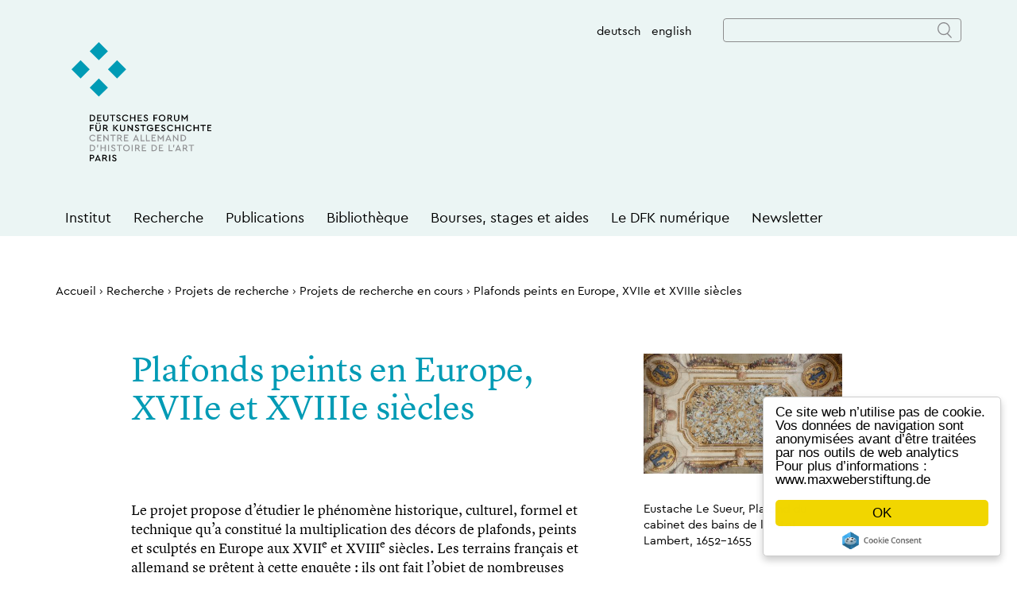

--- FILE ---
content_type: text/html; charset=UTF-8
request_url: https://www.dfk-paris.org/fr/research-project/plafonds-peints-en-europe-xviie-et-xviiie-siecles-3385.html
body_size: 63648
content:
<!DOCTYPE html>
<html lang="fr" dir="ltr">
  <head>
    <meta charset="utf-8" />
<meta name="Generator" content="Drupal 10 (https://www.drupal.org)" />
<meta name="MobileOptimized" content="width" />
<meta name="HandheldFriendly" content="true" />
<meta name="viewport" content="width=device-width,initial-scale=1,user-scalable=no" />
<link rel="apple-touch-icon" href="https://www.dfk-paris.org/themes/dfk/favicons/apple-touch-icon-57x57.png" />
<link rel="apple-touch-icon" href="https://www.dfk-paris.org/themes/dfk/favicons/apple-touch-icon-60x60.png" />
<link rel="apple-touch-icon" href="https://www.dfk-paris.org/themes/dfk/favicons/apple-touch-icon-72x72.png" />
<link rel="apple-touch-icon" href="https://www.dfk-paris.org/themes/dfk/favicons/apple-touch-icon-76x76.png" />
<link rel="apple-touch-icon" href="https://www.dfk-paris.org/themes/dfk/favicons/apple-touch-icon-114x114.png" />
<link rel="apple-touch-icon" href="https://www.dfk-paris.org/themes/dfk/favicons/apple-touch-icon-120x120.png" />
<link rel="apple-touch-icon" href="https://www.dfk-paris.org/themes/dfk/favicons/apple-touch-icon-144x144.png" />
<link rel="apple-touch-icon" href="https://www.dfk-paris.org/themes/dfk/favicons/apple-touch-icon-152x152.png" />
<link rel="apple-touch-icon" href="https://www.dfk-paris.org/themes/dfk/favicons/apple-touch-icon-180x180.png" />
<link rel="android-chrome" href="https://www.dfk-paris.org/themes/dfk/favicons/android-chrome-36x36.png" />
<link rel="android-chrome" href="https://www.dfk-paris.org/themes/dfk/favicons/android-chrome-48x48.png" />
<link rel="android-chrome" href="https://www.dfk-paris.org/themes/dfk/favicons/android-chrome-72x72.png" />
<link rel="android-chrome" href="https://www.dfk-paris.org/themes/dfk/favicons/android-chrome-96x96.png" />
<link rel="android-chrome" href="https://www.dfk-paris.org/themes/dfk/favicons/android-chrome-144x144.png" />
<link rel="android-chrome" href="https://www.dfk-paris.org/themes/dfk/favicons/android-chrome-192x192.png" />
<link rel="icon" href="https://www.dfk-paris.org/themes/dfk/favicons/favicon-16x16.png" type="image/png" />
<link rel="icon" href="https://www.dfk-paris.org/themes/dfk/favicons/favicon-32x32.png" type="image/png" />
<link rel="icon" href="https://www.dfk-paris.org/themes/dfk/favicons/favicon-96x96.png" type="image/png" />
<meta name="msapplication-TileImage" content="https://www.dfk-paris.org/themes/dfk/favicons/mstile-144x144.png" />
<meta name="msapplication-TileColor" content="#009bb5" />
<meta name="msapplication-navbutton-color" content="#ffffff" />
<meta name="msapplication-starturl" content="https://www.dfk-paris.org" />
<meta name="msapplication-square70x70logo" content="https://www.dfk-paris.org/themes/dfk/favicons/mstile-70x70.png" />
<meta name="msapplication-square144x144logo" content="https://www.dfk-paris.org/themes/dfk/favicons/mstile-144x144.png" />
<meta name="msapplication-square150x150logo" content="https://www.dfk-paris.org/themes/dfk/favicons/mstile-150x150.png" />
<meta name="msapplication-wide310x150logo" content="https://www.dfk-paris.org/themes/dfk/favicons/mstile-310x150.png" />
<meta name="msapplication-square310x310logo" content="https://www.dfk-paris.org/themes/dfk/favicons/mstile-310x150.png" />
<meta name="msapplication-config" content="https://www.dfk-paris.org/themes/dfk/favicons/browserconfig.xml" />
<link rel="icon" href="/themes/dfk/favicon.ico" type="image/vnd.microsoft.icon" />
<link rel="alternate" hreflang="de" href="https://www.dfk-paris.org/de/research-project/europaeische-deckenmalerei-17-18-jahrhundert-3385.html" />
<link rel="alternate" hreflang="en" href="https://www.dfk-paris.org/en/research-project/european-ceiling-painting-17th-18th-century-3385.html" />
<link rel="alternate" hreflang="fr" href="https://www.dfk-paris.org/fr/research-project/plafonds-peints-en-europe-xviie-et-xviiie-siecles-3385.html" />
<link rel="canonical" href="https://www.dfk-paris.org/fr/research-project/plafonds-peints-en-europe-xviie-et-xviiie-siecles-3385.html" />
<link rel="shortlink" href="https://www.dfk-paris.org/fr/node/3385" />
<link rel="stylesheet" href="/themes/dfk/css/plyr.css" media="all" />

    <title>Plafonds peints en Europe, XVIIe et XVIIIe siècles | DFK Paris</title>
    <link rel="stylesheet" media="all" href="/sites/default/files/css/css_ST_Ol66hEXrC-vrYfo4natTY4zrIqSi_xksq1vexCZk.css?delta=0&amp;language=fr&amp;theme=dfk&amp;include=eJw1jVEOgzAMQy9UmiOhrJguIk0kUpDg9Fs38Wdbes_FfRMUt4B1UqnvPq3q3MVqKr6DzPfGKjfSsm5U1V-s0S_99bnBDnpCliFKgRNGRTniyg0RXPGsf34agu_DBzlcMTA" />
<link rel="stylesheet" media="all" href="/sites/default/files/css/css_zSih-L4ZFYD9t0ML3ULxHJyNgoNTV2WWPHKslGPikWc.css?delta=1&amp;language=fr&amp;theme=dfk&amp;include=eJw1jVEOgzAMQy9UmiOhrJguIk0kUpDg9Fs38Wdbes_FfRMUt4B1UqnvPq3q3MVqKr6DzPfGKjfSsm5U1V-s0S_99bnBDnpCliFKgRNGRTniyg0RXPGsf34agu_DBzlcMTA" />

    
  </head>
  <body class="path-node page-node-type-research-project">
        <a href="#main-content" class="visually-hidden focusable skip-link">
      Aller au contenu principal
    </a>
    
      <div class="dialog-off-canvas-main-canvas" data-off-canvas-main-canvas>
    
<div class="dfk-mobile-menu">
    <div class="dfk-main-menu-hamburger"></div>
    <div class="main-menu">
        <div class="dfk-main-menu-back"></div>
        <div class="dfk-main-menu-close"></div>
          <div class="region region-primary-menu">
    <nav role="navigation" aria-labelledby="block-mainnavigationfr-menu" id="block-mainnavigationfr" class="block block-menu navigation menu--main-navigation-fr">
            
  <h2 class="visually-hidden" id="block-mainnavigationfr-menu">Main navigation FR</h2>
  

        

                <ul class="dfk-main-menu dfk-main-menu-root">
                        <li class="dfk-menu-item dfk-menu-item-0 has-submenu" >
                <a href="/fr/page/institut-4048.html" data-drupal-link-system-path="node/4048">Institut</a>
                                    <div class="dfk-menu-item-arrow"></div>
                                    <ul class="dfk-main-menu dfk-main-menu-sub dfk-main-menu-1">
                        <li class="dfk-menu-item dfk-menu-item-1" >
                <a href="/fr/page/institut-4048.html" data-drupal-link-system-path="node/4048">Mission</a>
                            </li>
                    <li class="dfk-menu-item dfk-menu-item-1 has-submenu" >
                <a href="/fr/page/personnes-4046.html" data-drupal-link-system-path="node/4046">Personnes</a>
                                    <div class="dfk-menu-item-arrow"></div>
                                    <ul class="dfk-main-menu dfk-main-menu-sub dfk-main-menu-2">
                        <li class="dfk-menu-item dfk-menu-item-2" >
                <a href="/fr/page/equipe-4047.html" data-drupal-link-system-path="node/4047">Équipe</a>
                            </li>
                    <li class="dfk-menu-item dfk-menu-item-2" >
                <a href="/fr/page/boursiers-et-chercheurs-invites-3711.html" data-drupal-link-system-path="node/3711">Boursiers et chercheurs invités</a>
                            </li>
                    <li class="dfk-menu-item dfk-menu-item-2" >
                <a href="/fr/page/conseil-scientifique-57.html" data-drupal-link-system-path="node/57">Conseil scientifique</a>
                            </li>
                    <li class="dfk-menu-item dfk-menu-item-2" >
                <a href="/fr/page/alumni-399.html" title="Alumni" data-drupal-link-system-path="node/399">Alumni</a>
                            </li>
                </ul>
    
                            </li>
                    <li class="dfk-menu-item dfk-menu-item-1" >
                <a href="/fr/page/histoire-4056.html" data-drupal-link-system-path="node/4056">Histoire</a>
                            </li>
                    <li class="dfk-menu-item dfk-menu-item-1" >
                <a href="/fr/page/fonctions-51.html" data-drupal-link-system-path="node/51">Fonctions additionnelles du personnel</a>
                            </li>
                    <li class="dfk-menu-item dfk-menu-item-1" >
                <a href="/fr/page/egalite-63.html" data-drupal-link-system-path="node/63">Égalité</a>
                            </li>
                    <li class="dfk-menu-item dfk-menu-item-1" >
                <a href="/fr/page/fondation-de-soutien-du-dfk-paris-59.html" data-drupal-link-system-path="node/59">Fondation de soutien</a>
                            </li>
                    <li class="dfk-menu-item dfk-menu-item-1" >
                <a href="/fr/page/mecenes-4045.html" data-drupal-link-system-path="node/4045">Mécènes</a>
                            </li>
                    <li class="dfk-menu-item dfk-menu-item-1" >
                <a href="/fr/page/offres-demploi-et-appels-candidatures-4053.html" data-drupal-link-system-path="node/4053">Offres d’emploi et appels à candidatures</a>
                            </li>
                </ul>
    
                            </li>
                    <li class="dfk-menu-item dfk-menu-item-0 has-submenu" >
                <a href="/fr/page/recherche-4083.html" data-drupal-link-system-path="node/4083">Recherche</a>
                                    <div class="dfk-menu-item-arrow"></div>
                                    <ul class="dfk-main-menu dfk-main-menu-sub dfk-main-menu-1">
                        <li class="dfk-menu-item dfk-menu-item-1" >
                <a href="/fr/page/recherche-4083.html" data-drupal-link-system-path="node/4083">Profil scientifique</a>
                            </li>
                    <li class="dfk-menu-item dfk-menu-item-1" >
                <a href="/fr/page/projets-de-recherche-4064.html" data-drupal-link-system-path="node/4064">Projets de recherche</a>
                            </li>
                    <li class="dfk-menu-item dfk-menu-item-1" >
                <a href="/fr/page/sujet-annuel-24-26-nature-3938.html" data-drupal-link-system-path="node/3938">Sujets annuels</a>
                            </li>
                </ul>
    
                            </li>
                    <li class="dfk-menu-item dfk-menu-item-0 has-submenu" >
                <a href="/fr/page/publications-5.html" data-drupal-link-system-path="node/5">Publications</a>
                                    <div class="dfk-menu-item-arrow"></div>
                                    <ul class="dfk-main-menu dfk-main-menu-sub dfk-main-menu-1">
                        <li class="dfk-menu-item dfk-menu-item-1" >
                <a href="/fr/page/publications-5.html" data-drupal-link-system-path="node/5">Présentation</a>
                            </li>
                    <li class="dfk-menu-item dfk-menu-item-1" >
                <a href="/fr/page/panorama-de-toutes-les-publications-111.html" data-drupal-link-system-path="node/111">Panorama des publications</a>
                            </li>
                    <li class="dfk-menu-item dfk-menu-item-1" >
                <a href="/fr/page/derni%C3%A8res-parutions-109.html" data-drupal-link-system-path="node/109">Dernières parutions</a>
                            </li>
                    <li class="dfk-menu-item dfk-menu-item-1" >
                <a href="/fr/page/passages-97.html" data-drupal-link-system-path="node/97">Passages</a>
                            </li>
                    <li class="dfk-menu-item dfk-menu-item-1" >
                <a href="/fr/page/passages-online-1733.html" data-drupal-link-system-path="node/1733">Passages online</a>
                            </li>
                    <li class="dfk-menu-item dfk-menu-item-1" >
                <a href="/fr/page/passerelles-99.html" data-drupal-link-system-path="node/99">Passerelles</a>
                            </li>
                    <li class="dfk-menu-item dfk-menu-item-1" >
                <a href="/fr/page/monographies-103.html" data-drupal-link-system-path="node/103">Monographies</a>
                            </li>
                    <li class="dfk-menu-item dfk-menu-item-1" >
                <a href="/fr/page/coop%C3%A9rations-105.html" data-drupal-link-system-path="node/105">Coopérations</a>
                            </li>
                    <li class="dfk-menu-item dfk-menu-item-1" >
                <a href="/fr/page/revues-107.html" data-drupal-link-system-path="node/107">Revues</a>
                            </li>
                    <li class="dfk-menu-item dfk-menu-item-1" >
                <a href="/fr/page/commandes-1157.html" data-drupal-link-system-path="node/1157">Commandes</a>
                            </li>
                </ul>
    
                            </li>
                    <li class="dfk-menu-item dfk-menu-item-0 has-submenu" >
                <a href="/fr/page/bibliothek-dienstleistung-915.html" data-drupal-link-system-path="node/915">Bibliothèque</a>
                                    <div class="dfk-menu-item-arrow"></div>
                                    <ul class="dfk-main-menu dfk-main-menu-sub dfk-main-menu-1">
                        <li class="dfk-menu-item dfk-menu-item-1" >
                <a href="/fr/page/bibliothek-dienstleistung-915.html" data-drupal-link-system-path="node/915">Présentation</a>
                            </li>
                    <li class="dfk-menu-item dfk-menu-item-1" >
                <a href="/fr/page/actualites-917.html" data-drupal-link-system-path="node/917">Actualités</a>
                            </li>
                    <li class="dfk-menu-item dfk-menu-item-1" >
                <a href="/fr/page/information-lattention-des-utilisateurs-87.html" data-drupal-link-system-path="node/87">Informations pratiques</a>
                            </li>
                    <li class="dfk-menu-item dfk-menu-item-1" >
                <a href="/fr/page/m%C3%A9c%C3%A8nes-de-la-biblioth%C3%A8que-95.html" data-drupal-link-system-path="node/95">Mécènes de la bibliothèque</a>
                            </li>
                    <li class="dfk-menu-item dfk-menu-item-1" >
                <a href="/fr/page/presentations-de-la-bibliotheque-1263.html" data-drupal-link-system-path="node/1263">Présentations de la bibliothèque </a>
                            </li>
                    <li class="dfk-menu-item dfk-menu-item-1" >
                <a href="/fr/page/services-numeriques-1135.html" data-drupal-link-system-path="node/1135">Services numériques</a>
                            </li>
                    <li class="dfk-menu-item dfk-menu-item-1" >
                <a href="/fr/page/katalog-opac-91.html" data-drupal-link-system-path="node/91">Catalogue / OPAC</a>
                            </li>
                    <li class="dfk-menu-item dfk-menu-item-1" >
                <a href="/fr/page/equipe-de-la-bibliotheque-93.html" data-drupal-link-system-path="node/93">Équipe de la bibliothèque</a>
                            </li>
                    <li class="dfk-menu-item dfk-menu-item-1" >
                <a href="/fr/page/rarabibliothek-1951.html" title="Le meilleur de nos livres rares" data-drupal-link-system-path="node/1951">Le meilleur de nos livres rares</a>
                            </li>
                    <li class="dfk-menu-item dfk-menu-item-1 has-submenu" >
                <a href="/fr/page/collections-speciales-3377.html" data-drupal-link-system-path="node/3377">Collections spéciales</a>
                                    <div class="dfk-menu-item-arrow"></div>
                                    <ul class="dfk-main-menu dfk-main-menu-sub dfk-main-menu-2">
                        <li class="dfk-menu-item dfk-menu-item-2" >
                <a href="/fr/page/archives-hans-peter-buehler-3379.html" data-drupal-link-system-path="node/3379">Archives Hans-Peter Bühler</a>
                            </li>
                </ul>
    
                            </li>
                </ul>
    
                            </li>
                    <li class="dfk-menu-item dfk-menu-item-0 has-submenu" >
                <a href="/fr/page/bourses-stages-et-aides-8.html" data-drupal-link-system-path="node/8">Bourses, stages et aides</a>
                                    <div class="dfk-menu-item-arrow"></div>
                                    <ul class="dfk-main-menu dfk-main-menu-sub dfk-main-menu-1">
                        <li class="dfk-menu-item dfk-menu-item-1" >
                <a href="/fr/page/bourses-stages-et-aides-8.html" data-drupal-link-system-path="node/8">Présentation</a>
                            </li>
                    <li class="dfk-menu-item dfk-menu-item-1" >
                <a href="/fr/page/contrats-doctoraux-3928.html" title="Contrats doctoraux" data-drupal-link-system-path="node/3928">Contrats doctoraux</a>
                            </li>
                    <li class="dfk-menu-item dfk-menu-item-1" >
                <a href="/fr/page/bourses-83.html" data-drupal-link-system-path="node/83">Bourses</a>
                            </li>
                    <li class="dfk-menu-item dfk-menu-item-1" >
                <a href="/fr/page/stages-85.html" data-drupal-link-system-path="node/85">Stages</a>
                            </li>
                    <li class="dfk-menu-item dfk-menu-item-1" >
                <a href="/fr/page/cours-dautomne-159.html" data-drupal-link-system-path="node/159">Cours d’automne</a>
                            </li>
                    <li class="dfk-menu-item dfk-menu-item-1" >
                <a href="/fr/page/rencontres-internationales-etudiantes-3996.html" data-drupal-link-system-path="node/3996">Rencontres internationales</a>
                            </li>
                    <li class="dfk-menu-item dfk-menu-item-1" >
                <a href="/fr/page/ateliers-de-recherche-413.html" data-drupal-link-system-path="node/413">Ateliers de recherche</a>
                            </li>
                    <li class="dfk-menu-item dfk-menu-item-1" >
                <a href="/fr/page/colloque-franco-allemand-dhistoire-de-lart-81.html" data-drupal-link-system-path="node/81">Colloque franco-allemand d&#039;histoire de l&#039;art</a>
                            </li>
                    <li class="dfk-menu-item dfk-menu-item-1" >
                <a href="/fr/page/postdoc-forum-frankreichforschung-2083.html" data-drupal-link-system-path="node/2083">Postdoc-Forum Frankreichforschung</a>
                            </li>
                </ul>
    
                            </li>
                    <li class="dfk-menu-item dfk-menu-item-0 has-submenu" >
                <a href="/fr/page/le-dfk-numerique-6.html" data-drupal-link-system-path="node/6">Le DFK numérique</a>
                                    <div class="dfk-menu-item-arrow"></div>
                                    <ul class="dfk-main-menu dfk-main-menu-sub dfk-main-menu-1">
                        <li class="dfk-menu-item dfk-menu-item-1" >
                <a href="/fr/page/le-dfk-numerique-6.html" data-drupal-link-system-path="node/6">Présentation</a>
                            </li>
                    <li class="dfk-menu-item dfk-menu-item-1" >
                <a href="/fr/page/bases-de-donnees-2681.html" data-drupal-link-system-path="node/2681">Bases de données, sources et éditions numériques</a>
                            </li>
                    <li class="dfk-menu-item dfk-menu-item-1" >
                <a href="/fr/page/formats-de-publication-num%C3%A9rique-2685.html" data-drupal-link-system-path="node/2685">Formats de publication numérique</a>
                            </li>
                    <li class="dfk-menu-item dfk-menu-item-1" >
                <a href="/fr/page/donn%C3%A9es-de-recherche-2675.html" data-drupal-link-system-path="node/2675">Lignes directrices, données de recherche et prototypes</a>
                            </li>
                </ul>
    
                            </li>
                    <li class="dfk-menu-item dfk-menu-item-0" >
                <a href="/fr/page/lettre-dinformation-997.html" data-drupal-link-system-path="node/997">Newsletter</a>
                            </li>
                </ul>
    


  </nav>

  </div>

    </div>
</div>

<div class="dfk-mobile-page-wrapper">

    <header class="content-header">

        <div class="layout-translation-menu">
                            <a class="layout-translation-menu-link" href="/de/research-project/europaeische-deckenmalerei-17-18-jahrhundert-3385.html">deutsch</a>
                            <a class="layout-translation-menu-link" href="/en/research-project/european-ceiling-painting-17th-18th-century-3385.html">english</a>
                    </div>

        <div class="layout-container">
              <div class="region region-header">
    <div class="search-api-page-block-form-recherche search-api-page-block-form search-form search-block-form container-inline block block-search-api-page block-search-api-page-form-block" data-drupal-selector="search-api-page-block-form-recherche" id="block-dfk-searchapipagesearchblockform">
  
    
      <form action="/fr/research-project/plafonds-peints-en-europe-xviie-et-xviiie-siecles-3385.html" method="post" id="search-api-page-block-form-recherche" accept-charset="UTF-8">
  <div class="js-form-item form-item js-form-type-search form-type-search js-form-item-keys form-item-keys form-no-label">
      <label for="edit-keys" class="visually-hidden">Rechercher</label>
        <input title="Indiquer les termes à rechercher" data-drupal-selector="edit-keys" type="search" id="edit-keys" name="keys" value="" size="15" maxlength="128" class="form-search" />

        </div>
<input autocomplete="off" data-drupal-selector="form-ujd-bje4vflbqfaxf1uy2ovtkg5-dcft6pjnda-k4oc" type="hidden" name="form_build_id" value="form-uJd_bjE4vFLbqFaXF1uY2OvTKG5_DCFT6PJnDa_k4oc" />
<input data-drupal-selector="edit-search-api-page-block-form-recherche" type="hidden" name="form_id" value="search_api_page_block_form_recherche" />
<div data-drupal-selector="edit-actions" class="form-actions js-form-wrapper form-wrapper" id="edit-actions"><input class="search-form__submit button js-form-submit form-submit" data-drupal-selector="edit-submit" type="submit" id="edit-submit" name="op" value="Rechercher" />
</div>

</form>

  </div>

  </div>

        </div>

        <div class="content-header-center">
            <div class="layout-logo-container">
                <a href="/fr">
                    <img src="/themes/dfk/images/dfk-logo-rgb.svg"/>
                </a>
            </div>
        </div>

        <div class="clearfix"></div>

        <div class="secondary-menu">
            
        </div>

        <div class="clearfix"></div>

        <div class="dfk-mobile-menu-hide">
            <div class="main-menu">
                <div class="dfk-main-menu-back"></div>
                  <div class="region region-primary-menu">
    <nav role="navigation" aria-labelledby="block-mainnavigationfr-menu" id="block-mainnavigationfr" class="block block-menu navigation menu--main-navigation-fr">
            
  <h2 class="visually-hidden" id="block-mainnavigationfr-menu">Main navigation FR</h2>
  

        

                <ul class="dfk-main-menu dfk-main-menu-root">
                        <li class="dfk-menu-item dfk-menu-item-0 has-submenu" >
                <a href="/fr/page/institut-4048.html" data-drupal-link-system-path="node/4048">Institut</a>
                                    <div class="dfk-menu-item-arrow"></div>
                                    <ul class="dfk-main-menu dfk-main-menu-sub dfk-main-menu-1">
                        <li class="dfk-menu-item dfk-menu-item-1" >
                <a href="/fr/page/institut-4048.html" data-drupal-link-system-path="node/4048">Mission</a>
                            </li>
                    <li class="dfk-menu-item dfk-menu-item-1 has-submenu" >
                <a href="/fr/page/personnes-4046.html" data-drupal-link-system-path="node/4046">Personnes</a>
                                    <div class="dfk-menu-item-arrow"></div>
                                    <ul class="dfk-main-menu dfk-main-menu-sub dfk-main-menu-2">
                        <li class="dfk-menu-item dfk-menu-item-2" >
                <a href="/fr/page/equipe-4047.html" data-drupal-link-system-path="node/4047">Équipe</a>
                            </li>
                    <li class="dfk-menu-item dfk-menu-item-2" >
                <a href="/fr/page/boursiers-et-chercheurs-invites-3711.html" data-drupal-link-system-path="node/3711">Boursiers et chercheurs invités</a>
                            </li>
                    <li class="dfk-menu-item dfk-menu-item-2" >
                <a href="/fr/page/conseil-scientifique-57.html" data-drupal-link-system-path="node/57">Conseil scientifique</a>
                            </li>
                    <li class="dfk-menu-item dfk-menu-item-2" >
                <a href="/fr/page/alumni-399.html" title="Alumni" data-drupal-link-system-path="node/399">Alumni</a>
                            </li>
                </ul>
    
                            </li>
                    <li class="dfk-menu-item dfk-menu-item-1" >
                <a href="/fr/page/histoire-4056.html" data-drupal-link-system-path="node/4056">Histoire</a>
                            </li>
                    <li class="dfk-menu-item dfk-menu-item-1" >
                <a href="/fr/page/fonctions-51.html" data-drupal-link-system-path="node/51">Fonctions additionnelles du personnel</a>
                            </li>
                    <li class="dfk-menu-item dfk-menu-item-1" >
                <a href="/fr/page/egalite-63.html" data-drupal-link-system-path="node/63">Égalité</a>
                            </li>
                    <li class="dfk-menu-item dfk-menu-item-1" >
                <a href="/fr/page/fondation-de-soutien-du-dfk-paris-59.html" data-drupal-link-system-path="node/59">Fondation de soutien</a>
                            </li>
                    <li class="dfk-menu-item dfk-menu-item-1" >
                <a href="/fr/page/mecenes-4045.html" data-drupal-link-system-path="node/4045">Mécènes</a>
                            </li>
                    <li class="dfk-menu-item dfk-menu-item-1" >
                <a href="/fr/page/offres-demploi-et-appels-candidatures-4053.html" data-drupal-link-system-path="node/4053">Offres d’emploi et appels à candidatures</a>
                            </li>
                </ul>
    
                            </li>
                    <li class="dfk-menu-item dfk-menu-item-0 has-submenu" >
                <a href="/fr/page/recherche-4083.html" data-drupal-link-system-path="node/4083">Recherche</a>
                                    <div class="dfk-menu-item-arrow"></div>
                                    <ul class="dfk-main-menu dfk-main-menu-sub dfk-main-menu-1">
                        <li class="dfk-menu-item dfk-menu-item-1" >
                <a href="/fr/page/recherche-4083.html" data-drupal-link-system-path="node/4083">Profil scientifique</a>
                            </li>
                    <li class="dfk-menu-item dfk-menu-item-1" >
                <a href="/fr/page/projets-de-recherche-4064.html" data-drupal-link-system-path="node/4064">Projets de recherche</a>
                            </li>
                    <li class="dfk-menu-item dfk-menu-item-1" >
                <a href="/fr/page/sujet-annuel-24-26-nature-3938.html" data-drupal-link-system-path="node/3938">Sujets annuels</a>
                            </li>
                </ul>
    
                            </li>
                    <li class="dfk-menu-item dfk-menu-item-0 has-submenu" >
                <a href="/fr/page/publications-5.html" data-drupal-link-system-path="node/5">Publications</a>
                                    <div class="dfk-menu-item-arrow"></div>
                                    <ul class="dfk-main-menu dfk-main-menu-sub dfk-main-menu-1">
                        <li class="dfk-menu-item dfk-menu-item-1" >
                <a href="/fr/page/publications-5.html" data-drupal-link-system-path="node/5">Présentation</a>
                            </li>
                    <li class="dfk-menu-item dfk-menu-item-1" >
                <a href="/fr/page/panorama-de-toutes-les-publications-111.html" data-drupal-link-system-path="node/111">Panorama des publications</a>
                            </li>
                    <li class="dfk-menu-item dfk-menu-item-1" >
                <a href="/fr/page/derni%C3%A8res-parutions-109.html" data-drupal-link-system-path="node/109">Dernières parutions</a>
                            </li>
                    <li class="dfk-menu-item dfk-menu-item-1" >
                <a href="/fr/page/passages-97.html" data-drupal-link-system-path="node/97">Passages</a>
                            </li>
                    <li class="dfk-menu-item dfk-menu-item-1" >
                <a href="/fr/page/passages-online-1733.html" data-drupal-link-system-path="node/1733">Passages online</a>
                            </li>
                    <li class="dfk-menu-item dfk-menu-item-1" >
                <a href="/fr/page/passerelles-99.html" data-drupal-link-system-path="node/99">Passerelles</a>
                            </li>
                    <li class="dfk-menu-item dfk-menu-item-1" >
                <a href="/fr/page/monographies-103.html" data-drupal-link-system-path="node/103">Monographies</a>
                            </li>
                    <li class="dfk-menu-item dfk-menu-item-1" >
                <a href="/fr/page/coop%C3%A9rations-105.html" data-drupal-link-system-path="node/105">Coopérations</a>
                            </li>
                    <li class="dfk-menu-item dfk-menu-item-1" >
                <a href="/fr/page/revues-107.html" data-drupal-link-system-path="node/107">Revues</a>
                            </li>
                    <li class="dfk-menu-item dfk-menu-item-1" >
                <a href="/fr/page/commandes-1157.html" data-drupal-link-system-path="node/1157">Commandes</a>
                            </li>
                </ul>
    
                            </li>
                    <li class="dfk-menu-item dfk-menu-item-0 has-submenu" >
                <a href="/fr/page/bibliothek-dienstleistung-915.html" data-drupal-link-system-path="node/915">Bibliothèque</a>
                                    <div class="dfk-menu-item-arrow"></div>
                                    <ul class="dfk-main-menu dfk-main-menu-sub dfk-main-menu-1">
                        <li class="dfk-menu-item dfk-menu-item-1" >
                <a href="/fr/page/bibliothek-dienstleistung-915.html" data-drupal-link-system-path="node/915">Présentation</a>
                            </li>
                    <li class="dfk-menu-item dfk-menu-item-1" >
                <a href="/fr/page/actualites-917.html" data-drupal-link-system-path="node/917">Actualités</a>
                            </li>
                    <li class="dfk-menu-item dfk-menu-item-1" >
                <a href="/fr/page/information-lattention-des-utilisateurs-87.html" data-drupal-link-system-path="node/87">Informations pratiques</a>
                            </li>
                    <li class="dfk-menu-item dfk-menu-item-1" >
                <a href="/fr/page/m%C3%A9c%C3%A8nes-de-la-biblioth%C3%A8que-95.html" data-drupal-link-system-path="node/95">Mécènes de la bibliothèque</a>
                            </li>
                    <li class="dfk-menu-item dfk-menu-item-1" >
                <a href="/fr/page/presentations-de-la-bibliotheque-1263.html" data-drupal-link-system-path="node/1263">Présentations de la bibliothèque </a>
                            </li>
                    <li class="dfk-menu-item dfk-menu-item-1" >
                <a href="/fr/page/services-numeriques-1135.html" data-drupal-link-system-path="node/1135">Services numériques</a>
                            </li>
                    <li class="dfk-menu-item dfk-menu-item-1" >
                <a href="/fr/page/katalog-opac-91.html" data-drupal-link-system-path="node/91">Catalogue / OPAC</a>
                            </li>
                    <li class="dfk-menu-item dfk-menu-item-1" >
                <a href="/fr/page/equipe-de-la-bibliotheque-93.html" data-drupal-link-system-path="node/93">Équipe de la bibliothèque</a>
                            </li>
                    <li class="dfk-menu-item dfk-menu-item-1" >
                <a href="/fr/page/rarabibliothek-1951.html" title="Le meilleur de nos livres rares" data-drupal-link-system-path="node/1951">Le meilleur de nos livres rares</a>
                            </li>
                    <li class="dfk-menu-item dfk-menu-item-1 has-submenu" >
                <a href="/fr/page/collections-speciales-3377.html" data-drupal-link-system-path="node/3377">Collections spéciales</a>
                                    <div class="dfk-menu-item-arrow"></div>
                                    <ul class="dfk-main-menu dfk-main-menu-sub dfk-main-menu-2">
                        <li class="dfk-menu-item dfk-menu-item-2" >
                <a href="/fr/page/archives-hans-peter-buehler-3379.html" data-drupal-link-system-path="node/3379">Archives Hans-Peter Bühler</a>
                            </li>
                </ul>
    
                            </li>
                </ul>
    
                            </li>
                    <li class="dfk-menu-item dfk-menu-item-0 has-submenu" >
                <a href="/fr/page/bourses-stages-et-aides-8.html" data-drupal-link-system-path="node/8">Bourses, stages et aides</a>
                                    <div class="dfk-menu-item-arrow"></div>
                                    <ul class="dfk-main-menu dfk-main-menu-sub dfk-main-menu-1">
                        <li class="dfk-menu-item dfk-menu-item-1" >
                <a href="/fr/page/bourses-stages-et-aides-8.html" data-drupal-link-system-path="node/8">Présentation</a>
                            </li>
                    <li class="dfk-menu-item dfk-menu-item-1" >
                <a href="/fr/page/contrats-doctoraux-3928.html" title="Contrats doctoraux" data-drupal-link-system-path="node/3928">Contrats doctoraux</a>
                            </li>
                    <li class="dfk-menu-item dfk-menu-item-1" >
                <a href="/fr/page/bourses-83.html" data-drupal-link-system-path="node/83">Bourses</a>
                            </li>
                    <li class="dfk-menu-item dfk-menu-item-1" >
                <a href="/fr/page/stages-85.html" data-drupal-link-system-path="node/85">Stages</a>
                            </li>
                    <li class="dfk-menu-item dfk-menu-item-1" >
                <a href="/fr/page/cours-dautomne-159.html" data-drupal-link-system-path="node/159">Cours d’automne</a>
                            </li>
                    <li class="dfk-menu-item dfk-menu-item-1" >
                <a href="/fr/page/rencontres-internationales-etudiantes-3996.html" data-drupal-link-system-path="node/3996">Rencontres internationales</a>
                            </li>
                    <li class="dfk-menu-item dfk-menu-item-1" >
                <a href="/fr/page/ateliers-de-recherche-413.html" data-drupal-link-system-path="node/413">Ateliers de recherche</a>
                            </li>
                    <li class="dfk-menu-item dfk-menu-item-1" >
                <a href="/fr/page/colloque-franco-allemand-dhistoire-de-lart-81.html" data-drupal-link-system-path="node/81">Colloque franco-allemand d&#039;histoire de l&#039;art</a>
                            </li>
                    <li class="dfk-menu-item dfk-menu-item-1" >
                <a href="/fr/page/postdoc-forum-frankreichforschung-2083.html" data-drupal-link-system-path="node/2083">Postdoc-Forum Frankreichforschung</a>
                            </li>
                </ul>
    
                            </li>
                    <li class="dfk-menu-item dfk-menu-item-0 has-submenu" >
                <a href="/fr/page/le-dfk-numerique-6.html" data-drupal-link-system-path="node/6">Le DFK numérique</a>
                                    <div class="dfk-menu-item-arrow"></div>
                                    <ul class="dfk-main-menu dfk-main-menu-sub dfk-main-menu-1">
                        <li class="dfk-menu-item dfk-menu-item-1" >
                <a href="/fr/page/le-dfk-numerique-6.html" data-drupal-link-system-path="node/6">Présentation</a>
                            </li>
                    <li class="dfk-menu-item dfk-menu-item-1" >
                <a href="/fr/page/bases-de-donnees-2681.html" data-drupal-link-system-path="node/2681">Bases de données, sources et éditions numériques</a>
                            </li>
                    <li class="dfk-menu-item dfk-menu-item-1" >
                <a href="/fr/page/formats-de-publication-num%C3%A9rique-2685.html" data-drupal-link-system-path="node/2685">Formats de publication numérique</a>
                            </li>
                    <li class="dfk-menu-item dfk-menu-item-1" >
                <a href="/fr/page/donn%C3%A9es-de-recherche-2675.html" data-drupal-link-system-path="node/2675">Lignes directrices, données de recherche et prototypes</a>
                            </li>
                </ul>
    
                            </li>
                    <li class="dfk-menu-item dfk-menu-item-0" >
                <a href="/fr/page/lettre-dinformation-997.html" data-drupal-link-system-path="node/997">Newsletter</a>
                            </li>
                </ul>
    


  </nav>

  </div>

            </div>
        </div>


    </header>

    <div class="layout-container">

          <div class="region region-breadcrumb">
    <div id="block-dfk-breadcrumbs" class="block block-system block-system-breadcrumb-block">
  
    
          <nav class="layout-breadcrumb" role="navigation" aria-labelledby="system-breadcrumb">
        <h2 id="system-breadcrumb" class="visually-hidden">Fil d'Ariane</h2>
        <ol>
                            <li>
                                            <a href="/fr">Accueil</a>
                                    </li>
                            <li>
                                            <a href="/fr/page/recherche-4083.html">Recherche</a>
                                    </li>
                            <li>
                                            <a href="/fr/page/projets-de-recherche-4064.html">Projets de recherche</a>
                                    </li>
                            <li>
                                            <a href="/fr/page/projets-de-recherche-en-cours-29.html">Projets de recherche en cours</a>
                                    </li>
                            <li>
                                            <a href="/fr/research-project/plafonds-peints-en-europe-xviie-et-xviiie-siecles-3385.html">Plafonds peints en Europe, XVIIe et XVIIIe siècles</a>
                                    </li>
                    </ol>
    </nav>

  </div>

  </div>


        <main class="page-content clearfix" role="main">
            <div class="visually-hidden"><a id="main-content" tabindex="-1"></a></div>
              <div class="region region-highlighted">
    <div data-drupal-messages-fallback class="hidden"></div>

  </div>


            <h1></h1>

              <div class="region region-content">
    <div id="block-dfk-page-title" class="block block-core block-page-title-block">
  
    
      
  <h1 class="page-title"><span class="field field--name-title field--type-string field--label-hidden">Plafonds peints en Europe, XVIIe et XVIIIe siècles </span>
</h1>


  </div>
<div id="block-dfk-content" class="block block-system block-system-main-block">
  
    
      

<div class="research">
  <div class="research-main-col">
    
      <h2 class="research-main-title">
        Plafonds peints en Europe, XVIIe et XVIIIe siècles 
      </h2>

    
    <div class="research-content">
      <p>Le projet propose d’étudier le phénomène historique, culturel, formel et technique qu’a constitué la multiplication des décors de plafonds, peints et sculptés en Europe aux XVII<sup>e</sup> et XVIII<sup>e</sup> siècles. Les terrains français et allemand se prêtent à cette enquête : ils ont fait l’objet de nombreuses études ponctuelles et différents depuis 20 ans et appellent aujourd’hui une vaste entreprise de systématisation du corpus et d’enrichissement du questionnaire. Le moment est opportun : des bases de données naissent de part et d’autre du Rhin ces dernières années et il est urgent d’engager une réflexion afin d’adopter des outils numériques communs, afin de gagner en pertinence et en interopérabilité. Le projet franco-allemand ne va pas se substituer aux initiatives en cours mais les enrichir en créant les conditions d’une réflexion commune qui se matérialisera par la constitution d’un portail sur les plafonds français et allemands. Au recensement des décors qui alimentera ce portail se joindra l’étude approfondie, en forme de micro-histoire, de vingt décors représentatifs de la variété des typologies, des commanditaires, des tâtonnements de la conception, de l’organisation des chantiers, de la fonction du décor dans la représentation du pouvoir, des conditions de son efficacité visuelle, de son rôle dans l’évolution des formes et des discours. Enfin, la modélisation 3D de six décors, existants ou disparus, offrira un terrain d’expérimentation pour répondre à des questions comme le passage de deux à trois dimensions (de la conception à l’exécution). Pareille modélisation garantit, en outre, de susciter l’intérêt d’un public élargi pour ces décors et de favoriser une meilleure compréhension de ceux-ci. Une série d’ateliers autour de trois axes de recherche permettra d’assurer et de renforcer la problématisation de la démarche tout au long de la durée du projet.&nbsp;<br />
Nos objectifs sont donc, en mettant en résonnance deux traditions historiographiques longtemps séparées, de dresser un répertoire complet des plafonds civils exécutés dans les deux pays ; d’identifier ou de créer des outils communs pour leur description et leur mise en ligne ; de combler les angles morts chronologiques et géographiques de leur étude ; d’élaborer des grilles d’analyse nourrie des nouvelles problématiques scientifiques ; d’écrire une histoire croisée des plafonds français et allemands.&nbsp;<br />
Les résultats seront la constitution d’un portail en ligne rassemblant l’ensemble du corpus ; l’étude approfondie de vingt décors ; la visualisation 3D de six décors ; un carnet de recherche ; différents « livrables » pour un large public (exposition virtuelle, intervention lors des journées européennes du patrimoine) ; trois ouvrages thématiques en ligne ; un colloque international et sa publication.&nbsp;</p>

    </div>


    
    
    

    <div class="grid-container">
      
      
      
      
      
      
      
              <h2 class="event-person-label">Équipe</h2>
        
      <div class="field field--name-field-reference-staff field--type-entity-reference field--label-hidden field__items">
              <div class="field__item"><div class="person-teaser-white-wrapper">
    <div class="person-teaser-wrapper">

        <div class="person-secondary-col">
            <div class="person-contact-label">Contact</div>
            <div class="person-teaser">
                <a href="/fr/person/marine-roberton-3855.html">
                    <div class="person-grauerkreis">
            <div class="field field--name-field-person-image field--type-image field--label-hidden field__item">  <img loading="lazy" src="/sites/default/files/styles/medium/public/ROBERTON_Marine%20nb%20carree.jpg?itok=eNAvYBJg" width="250" height="250" alt="mrob" class="image-style-medium" />


</div>
      </div>
                </a>
                                <div class="person-contact-data">
                    <h3 class="person-contact-title"><a href="/fr/person/marine-roberton-3855.html">Dr. Marine Roberton</a></h3>

                    <div class="person-job">
                        
                            Chercheuse invitée
                                                                        </div>
                                                        </div>
            </div>
        </div>
        <div class="clearfix"></div>


    </div>
</div></div>
          </div>
  
        <div class="clearfix"></div>
      
      
              <h2 class="event-person-label">Personne(s) associée(s)</h2>
        
      <div class="field field--name-field-reference-person-in-charge field--type-entity-reference field--label-hidden field__items">
              <div class="field__item"><div class="person-teaser-white-wrapper">
    <div class="person-teaser-wrapper">

        <div class="person-secondary-col">
            <div class="person-contact-label">Contact</div>
            <div class="person-teaser">
                <a href="/fr/person/markus-castor-231.html">
                    <div class="person-grauerkreis">
            <div class="field field--name-field-person-image field--type-image field--label-hidden field__item">  <img loading="lazy" src="/sites/default/files/styles/medium/public/22.jpg?itok=pu9o4Z3k" width="250" height="250" alt="Markus A. Castor" class="image-style-medium" />


</div>
      </div>
                </a>
                                <div class="person-contact-data">
                    <h3 class="person-contact-title"><a href="/fr/person/markus-castor-231.html">Dr. Markus A. Castor</a></h3>

                    <div class="person-job">
                        
                            Directeur de recherches
                                                             / 
                                                    
                            Responsable des éditions de la coll. Passages Online
                                                                        </div>
                                            <div class="person-phone">Téléphone +33 (0)1 42 60 67 13</div>
                                                            <div class="person-mail"><a href="mailto:mcastor@dfk-paris.org">mcastor@dfk-paris.org</a></div>
                                    </div>
            </div>
        </div>
        <div class="clearfix"></div>


    </div>
</div></div>
          </div>
  
        <div class="clearfix"></div>
      
              <h2 class="event-person-label">Conseil scientifique</h2>
        
      <div class="field field--name-field-reference-sab field--type-entity-reference field--label-hidden field__items">
              <div class="field__item"><div class="person-teaser-white-wrapper">
    <div class="person-teaser-wrapper">

        <div class="person-secondary-col">
            <div class="person-contact-label">Contact</div>
            <div class="person-teaser">
                <a href="/fr/person/thomas-kirchner-323.html">
                    <div class="person-grauerkreis">
            <div class="field field--name-field-person-image field--type-image field--label-hidden field__item">  <img loading="lazy" src="/sites/default/files/styles/medium/public/Thomas_Kirchner_400px.jpg?itok=hIf-U2EJ" width="250" height="250" alt="Prof. Dr. Thomas Kirchner" class="image-style-medium" />


</div>
      </div>
                </a>
                                <div class="person-contact-data">
                    <h3 class="person-contact-title"><a href="/fr/person/thomas-kirchner-323.html">Prof. Dr. Thomas Kirchner</a></h3>

                    <div class="person-job">
                        
                            Directeur
                                                             / 
                                                    
                            2014-2022
                                                                        </div>
                                                        </div>
            </div>
        </div>
        <div class="clearfix"></div>


    </div>
</div></div>
              <div class="field__item"><div class="person-teaser-white-wrapper">
    <div class="person-teaser-wrapper">

        <div class="person-secondary-col">
            <div class="person-contact-label">Contact</div>
            <div class="person-teaser">
                <a href="/fr/person/olivier-bonfait-3387.html">
                    <div class="person-grauerkreis"></div>
                </a>
                                <div class="person-contact-data">
                    <h3 class="person-contact-title"><a href="/fr/person/olivier-bonfait-3387.html"> Olivier Bonfait</a></h3>

                    <div class="person-job">
                                            </div>
                                                        </div>
            </div>
        </div>
        <div class="clearfix"></div>


    </div>
</div></div>
              <div class="field__item"><div class="person-teaser-white-wrapper">
    <div class="person-teaser-wrapper">

        <div class="person-secondary-col">
            <div class="person-contact-label">Contact</div>
            <div class="person-teaser">
                <a href="/fr/person/matthieu-lett-2573.html">
                    <div class="person-grauerkreis">
            <div class="field field--name-field-person-image field--type-image field--label-hidden field__item">  <img loading="lazy" src="/sites/default/files/styles/medium/public/MatthieuL.jpg?itok=UdJMOMR9" width="250" height="250" alt="Matthieu" class="image-style-medium" />


</div>
      </div>
                </a>
                                <div class="person-contact-data">
                    <h3 class="person-contact-title"><a href="/fr/person/matthieu-lett-2573.html">Dr. Matthieu Lett</a></h3>

                    <div class="person-job">
                        
                            Université de Lausanne (février 2020 – janvier 2021)
                                                             / 
                                                    
                            projet de recherche : Peindre en petit. La miniature comme art somptuaire dans l’Europe des cours (1600–1800) : pratiques, usages, circulations. Le cas de la France et de la Bavière 
                                                                        </div>
                                                        </div>
            </div>
        </div>
        <div class="clearfix"></div>


    </div>
</div></div>
              <div class="field__item"><div class="person-teaser-white-wrapper">
    <div class="person-teaser-wrapper">

        <div class="person-secondary-col">
            <div class="person-contact-label">Contact</div>
            <div class="person-teaser">
                <a href="/fr/person/matteo-burioni-3389.html">
                    <div class="person-grauerkreis"></div>
                </a>
                                <div class="person-contact-data">
                    <h3 class="person-contact-title"><a href="/fr/person/matteo-burioni-3389.html"> Matteo Burioni</a></h3>

                    <div class="person-job">
                                            </div>
                                                        </div>
            </div>
        </div>
        <div class="clearfix"></div>


    </div>
</div></div>
          </div>
  
        <div class="clearfix"></div>
      
      

      
              <h2 class="event-person-label">Investors</h2>
        
      <div class="field field--name-field-investors field--type-entity-reference field--label-hidden field__items">
              <div class="field__item">    
            <div class="field field--name-title field--type-string field--label-hidden field__item">Deutsche Forschungsgemeinschaft</div>
      
    
            <div class="field field--name-field-investor-image field--type-image field--label-hidden field__item">  <img loading="lazy" src="/sites/default/files/styles/minimum_scale_400/public/dfg_logo_schriftzug_blau.png?itok=gfFAGFHk" width="200" height="26" alt="Logo »DFG«" class="image-style-minimum-scale-400" />


</div>
      
    
            <div class="field field--name-field-investor-link field--type-link field--label-hidden field__item"><a href="http://www.dfg.de/">www.dfg.de</a></div>
      
    
    
</div>
              <div class="field__item">    
            <div class="field field--name-title field--type-string field--label-hidden field__item">Agence nationale de la recherche</div>
      
    
    
            <div class="field field--name-field-investor-link field--type-link field--label-hidden field__item"><a href="http://www.agence-nationale-recherche.fr/">www.agence-nationale-recherche.fr</a></div>
      
    
    
</div>
          </div>
  
        <div class="clearfix"></div>
      

      <div class="clearfix"></div>




    </div>
  </div>
  <div class="research-secondary-col">
    <div class="research-image">
            <div class="field field--name-field-project-image field--type-image field--label-hidden field__item">  <img loading="lazy" src="/sites/default/files/styles/medium_scale_/public/07032013petit%20cabinet%20des%20bains%20364_0.jpg?itok=w5kwcpob" width="600" height="362" alt="Eustache Le Sueur, Decke des &quot;Cabinet des Bains de l&#039;Hôtel Lambert&quot;, 1652-1655" class="image-style-medium-scale-" />


</div>
      </div>
    <div class="clearfix"></div>

          <div class="event-image-bonustext">
            <div class="field field--name-field-image-bonustext field--type-string field--label-hidden field__item">Eustache Le Sueur, Plafond du cabinet des bains de l&#039;hôtel Lambert, 1652-1655</div>
      </div>
        <div class="clearfix"></div>

      </div>
  <div class="clearfix">
  </div>


</div>



  </div>

  </div>

        </main>

    </div>

    <div class="footer-container">
        <div class="footer-wrapper">
            <div class="footer-logo">
                <p class="footer-logo-teaser">Le DFK Paris est<br/>un institut de la</p>
                <a href="http://www.maxweberstiftung.de/">
                    <img src="/themes/dfk/images/mws_logo_standard_de.svg"/>
                </a>
            </div>

            <div class="footer-navigation">
                  <div class="region region-footer">
    <nav role="navigation" aria-labelledby="block-footermainmenufr-menu" id="block-footermainmenufr" class="block block-menu navigation menu--footer-main-menue-fr">
            
  <h2 class="visually-hidden" id="block-footermainmenufr-menu">Footer Main Menü FR</h2>
  

        
              <ul class="menu">
                    <li class="menu-item">
        <a href="/fr" data-drupal-link-system-path="&lt;front&gt;">Institut</a>
              </li>
                <li class="menu-item">
        <a href="/fr/page/recherche-4.html" data-drupal-link-system-path="node/4">Recherche</a>
              </li>
                <li class="menu-item">
        <a href="/fr/page/publications-5.html" data-drupal-link-system-path="node/5">Publications</a>
              </li>
                <li class="menu-item">
        <a href="/fr/department/biblioth%C3%A8que-725.html" data-drupal-link-system-path="node/725">Bibliothèque</a>
              </li>
                <li class="menu-item">
        <a href="/fr/page/bourses-stages-et-aides-8.html" data-drupal-link-system-path="node/8">Bourses, stages et aides</a>
              </li>
                <li class="menu-item">
        <a href="/fr/page/le-dfk-numerique-6.html" data-drupal-link-system-path="node/6">Le DFK numérique</a>
              </li>
                <li class="menu-item">
        <a href="/fr/page/lettre-dinformation-997.html" data-drupal-link-system-path="node/997">Newsletter</a>
              </li>
                <li class="menu-item">
        <a href="/fr/page/manifestations-1005.html" data-drupal-link-system-path="node/1005">Manifestations</a>
              </li>
        </ul>
  


  </nav>

  </div>

            </div>

            <div class="footer-social-media">
                <strong>Nous suivre</strong>
                <p><br/></p>
                <p>
                    <a href="https://www.facebook.com/DFKParis/"><span class="footer-facebook"><img src="/themes/dfk/images/Facebook.svg"/></span></a>
                    <a href="https://www.linkedin.com/company/dfk-paris/"><span class="footer-facebook"><img width="30" src="/themes/dfk/images/Icon_LinkedIn.svg"/></span></a>
                    <a href="https://www.instagram.com/dfkparis/"><span class="footer-twitter"><img src="/themes/dfk/images/Instagram.svg"/></span></a>
                </p>
            </div>

            <div class="footer-opening">
                  <div class="region region-footer-3rd">
    <div id="block-offnungszeitenfr" class="block block-block-content block-block-content94fe0877-dc5b-4200-a400-c64d4b34cac5">
  
    
      
            <div class="clearfix text-formatted field field--name-body field--type-text-with-summary field--label-hidden field__item"><p><strong>Horaires d’ouverture du DFK</strong>&nbsp;<strong>Paris</strong><br>
Du lundi au vendredi 9h–18h</p>

<p><br>
<strong>Horaires d’ouverture de la bibliothèque</strong><br>
Lundi 10h–14h<br>
Du mardi au vendredi 10h–18h</p>

<p><br>
Hôtel Lully<br>
45, rue des Petits Champs<br>
F-75001 Paris</p></div>
      
  </div>

  </div>

            </div>

            <div class="footer-contact">
                  <div class="region region-footer-2nd">
    <nav role="navigation" aria-labelledby="block-secondfootermenufr-menu" id="block-secondfootermenufr" class="block block-menu navigation menu--second-footer-menu-fr">
            
  <h2 class="visually-hidden" id="block-secondfootermenufr-menu">Second Footer Menu FR</h2>
  

        
              <ul class="menu">
                    <li class="menu-item">
        <a href="/fr/page/contact-acces-horaires-douverture-55.html" data-drupal-link-system-path="node/55">Contact</a>
              </li>
                <li class="menu-item">
        <a href="/fr/page/presse-69.html" data-drupal-link-system-path="node/69">Presse</a>
              </li>
                <li class="menu-item">
        <a href="/fr/page/jours-de-fermeture-du-dfk-paris-et-de-la-bibliotheque-1343.html" data-drupal-link-system-path="node/1343">Jours de fermeture</a>
              </li>
                <li class="menu-item">
        <a href="/fr/page/protection-des-donnees-1003.html" data-drupal-link-system-path="node/1003">Protection des données</a>
              </li>
                <li class="menu-item">
        <a href="/fr/page/mentions-l%C3%A9gales-1001.html" data-drupal-link-system-path="node/1001">Mentions légales</a>
              </li>
        </ul>
  


  </nav>

  </div>

                <div class="footer-social-media-mobile">
                    <strong>Nous suivre</strong>
                    <p><br/></p>
                    <p>
                        <a href="https://www.facebook.com/DFKParis/"><span class="footer-facebook"><img src="/themes/dfk/images/Facebook.svg"/></span></a>
                        <a href="https://www.linkedin.com/company/dfk-paris/"><span class="footer-facebook"><img width="30" src="/themes/dfk/images/Icon_LinkedIn.svg"/></span></a>
                        <a href="https://www.instagram.com/dfkparis/"><span class="footer-twitter"><img src="/themes/dfk/images/Instagram.svg"/></span></a>
                    </p>
            </div>
        </div>
        <div class="clearfix"></div>

    </div>
    <div class="clearfix"></div>
    </div>

</div>
<!-- Piwik -->
<script type="text/javascript">
    var _paq = _paq || [];
    _paq.push(["setDocumentTitle", document.domain + "/" + document.title]);
    _paq.push(["setCookieDomain", "*.dfk-paris.org"]);
    _paq.push(["setDomains", ["*.dfk-paris.org", "www.develop-sr3snxi-rxllthbyukbak.fr-3.platformsh.site"]]);
    _paq.push(['disableCookies']);
    _paq.push(['trackPageView']);
    _paq.push(['enableLinkTracking']);
    (function () {
        var u = "//analytics.dfk-paris.org/";
        _paq.push(['setTrackerUrl', u + 'matomo.php']);
        _paq.push(['setSiteId', 6]);
        var d = document, g = d.createElement('script'), s = d.getElementsByTagName('script')[0];
        g.type = 'text/javascript';
        g.async = true;
        g.defer = true;
        g.src = u + 'matomo.js';
        s.parentNode.insertBefore(g, s);
    })();

    function ptrack() {
        if(typeof Piwik !== 'undefined' ) {
            var tracker = Piwik.getAsyncTracker();
            tracker.trackEvent('Reading Page', 'Ping');
        }
    }

    var recall_times = [10, 10, 10, 30, 60, 120, 120, 120, 300, 300];
    window.onunload = window.onbeforeunload = ptrack;
    var tid;
    function piwik_recall() {

        // Piwik aufrufen
        try {
            ptrack();
        } catch (err) {
        }

        if (recall_times.length == 0) {
            return;
        }

        var delta = 500;
        var time = recall_times.shift() * 1000;

        tid = setInterval(function () {
            if (window.blurred) {
                return;
            }
            time -= delta;
            if (time <= 0) {
                clearInterval(tid);
                piwik_recall();
            }
        }, delta);
    }

    piwik_recall();
</script>
<noscript><p><img src="//analytics.dfk-paris.org/matomo.php?idsite=6" style="border:0;" alt=""/></p></noscript>
<!-- End Piwik Code -->

  </div>

    
    <script type="application/json" data-drupal-selector="drupal-settings-json">{"path":{"baseUrl":"\/","pathPrefix":"fr\/","currentPath":"node\/3385","currentPathIsAdmin":false,"isFront":false,"currentLanguage":"fr"},"pluralDelimiter":"\u0003","suppressDeprecationErrors":true,"cookieconsent":{"link":"","path":"\/","expiry":365,"target":"_self","domain":".www.dfk-paris.org","markup":"\u003Cdiv class=\u0022cc_banner cc_container cc_container--open\u0022\u003E\n    \u003Ca href=\u0022#null\u0022 data-cc-event=\u0022click:dismiss\u0022 target=\u0022_blank\u0022 class=\u0022cc_btn cc_btn_accept_all\u0022\u003EOK\u003C\/a\u003E\n    \u003Cp class=\u0022cc_message\u0022\u003ECe site web n\u2019utilise pas de cookie. Vos donn\u00e9es de navigation sont anonymis\u00e9es avant d\u2019\u00eatre trait\u00e9es par nos outils de web analytics\r\nPour plus d\u2019informations : www.maxweberstiftung.de \u003Ca data-cc-if=\u0022options.link\u0022 target=\u0022_self\u0022 class=\u0022cc_more_info\u0022 href=\u0022\u0022\u003EMore info\u003C\/a\u003E\u003C\/p\u003E\n    \u003Ca class=\u0022cc_logo\u0022 target=\u0022_blank\u0022 href=\u0022http:\/\/silktide.com\/cookieconsent\u0022\u003ECookie Consent plugin for the EU cookie law\u003C\/a\u003E\n\u003C\/div\u003E\n","container":null,"theme":false},"csp":{"nonce":"i8_OvSHpGcN-RyTLR7AKQA"},"ajaxTrustedUrl":{"form_action_p_pvdeGsVG5zNF_XLGPTvYSKCf43t8qZYSwcfZl2uzM":true},"user":{"uid":0,"permissionsHash":"2a7ce3fade100a7b5a63b8bb6c385b0532dc888f0aa9bcbbe480a4cfb8c84f9e"}}</script>
<script src="/sites/default/files/js/js_MGchsIwE99v0NT6d9oBAOlYA0T8KN_1C9LS8h-4lPrs.js?scope=footer&amp;delta=0&amp;language=fr&amp;theme=dfk&amp;include=eJxVyEEKgFAIANELWR4pym8imkIK0e2jXW0G3lCmKVNGcTTSV9OhAb-Dxd0aUjB2Q_HcVq--nUFOHfhm7isXciV7AGDxI48"></script>

  </body>
</html>


--- FILE ---
content_type: text/css
request_url: https://www.dfk-paris.org/sites/default/files/css/css_zSih-L4ZFYD9t0ML3ULxHJyNgoNTV2WWPHKslGPikWc.css?delta=1&language=fr&theme=dfk&include=eJw1jVEOgzAMQy9UmiOhrJguIk0kUpDg9Fs38Wdbes_FfRMUt4B1UqnvPq3q3MVqKr6DzPfGKjfSsm5U1V-s0S_99bnBDnpCliFKgRNGRTniyg0RXPGsf34agu_DBzlcMTA
body_size: 20394
content:
/* @license GPL-2.0-or-later https://www.drupal.org/licensing/faq */
body{color:#333;background:#fff;font:normal 81.3%/1.538em "Lucida Grande","Lucida Sans Unicode","DejaVu Sans","Lucida Sans",sans-serif;}a,.link{text-decoration:none;color:#0074bd;}a:hover,.link:hover,a:focus,.link:focus{text-decoration:underline;outline:0;}hr{height:1px;margin:0;padding:0;border:none;background:#ccc;}summary,.fieldgroup:not(.form-composite) > legend{text-transform:uppercase;font-weight:bold;}h1,.heading-a{margin:0;font-size:1.625em;font-weight:bold;line-height:1.875em;}h2,.heading-b{margin:10px 0;font-size:1.385em;font-weight:bold;}h3,.heading-c{margin:10px 0;font-size:1.231em;font-weight:bold;}h4,.heading-d{margin:10px 0;font-size:1.154em;font-weight:bold;}h5,.heading-e{margin:10px 0;font-size:1.077em;font-weight:bold;}h6,.heading-f{margin:10px 0;font-size:1.077em;font-weight:bold;}p{margin:1em 0;}dl{margin:0 0 20px;}dl dd,dl dl{margin-bottom:10px;margin-left:20px;}[dir="rtl"] dl dd,[dir="rtl"] dl dl{margin-right:20px;}blockquote{margin:1em 40px;}address{font-style:italic;}u,ins{text-decoration:underline;}s,strike,del{text-decoration:line-through;}big{font-size:larger;}small{font-size:smaller;}sub{vertical-align:sub;font-size:smaller;line-height:normal;}sup{vertical-align:super;font-size:smaller;line-height:normal;}abbr,acronym{border-bottom:dotted 1px;}ul{margin:0.25em 0 0.25em 1.5em;list-style-type:disc;list-style-image:none;}[dir="rtl"] ul{margin-right:1.5em;margin-left:0;}[dir="rtl"] .messages__list{margin-right:0;}ol{margin:0.25em 0 0.25em 2em;padding:0;list-style-type:decimal;}[dir="rtl"] ol{margin-right:2em;margin-left:0;}code{margin:0.5em 0;}pre{margin:0.5em 0;white-space:pre-wrap;}details{line-height:1.295em;}details summary{padding:0.95em 1.45em;}details summary:focus{outline:none;}details summary:not(.seven-details__summary):focus{text-decoration:underline;}details summary:focus span{text-decoration:underline;}img{max-width:100%;height:auto;}
.leader{margin-top:20px;margin-top:1.538rem;}.leader-double{margin-top:40px;margin-top:3.076rem;}.leader-triple{margin-top:60px;margin-top:4.614rem;}.leader-quadruple{margin-top:80px;margin-top:6.152rem;}.trailer{margin-bottom:20px;margin-bottom:1.538rem;}.trailer-double{margin-bottom:40px;margin-bottom:3.076rem;}.trailer-triple{margin-bottom:60px;margin-bottom:4.614rem;}.trailer-quadruple{margin-bottom:80px;margin-bottom:6.152rem;}
@media print{*{color:#000 !important;background-color:transparent !important;box-shadow:none !important;text-shadow:none !important;}body{padding-top:0;}a,a:visited{text-decoration:underline;}pre,blockquote{border:1px solid #999;page-break-inside:avoid;}thead{display:table-header-group;}tr,img{page-break-inside:avoid;}img{max-width:100% !important;}p,h2,h3{orphans:3;widows:3;}h2,h3{page-break-after:avoid;}a,.link{text-decoration:underline;color:#000;}.button,.button--primary{background:none !important;}.messages{border-width:1px;border-color:#999;}.is-collapse-enabled .tabs{max-height:999em;}.is-horizontal .tabs__tab{margin:0 4px !important;border-radius:4px 4px 0 0 !important;}.dropbutton-multiple .dropbutton .secondary-action{display:block;}.js .dropbutton-widget,.js td .dropbutton-widget{position:relative;}.js .dropbutton .dropbutton-toggle{display:none;}.js .dropbutton-multiple .dropbutton-widget{border-radius:4px;background:none;}input.form-autocomplete,input.form-text,input.form-tel,input.form-email,input.form-url,input.form-search,input.form-number,input.form-color,input.form-file,textarea.form-textarea,select.form-select{border-width:1px;}}
.page-content{margin-bottom:80px;}.layout-icon__region{fill:#f5f5f2;stroke:#666;}
.messages{padding:15px 20px 15px 35px;word-wrap:break-word;border:1px solid;border-width:1px 1px 1px 0;border-radius:2px;background:no-repeat 10px 17px;overflow-wrap:break-word;}[dir="rtl"] .messages{padding-right:35px;padding-left:20px;text-align:right;border-width:1px 0 1px 1px;background-position:right 10px top 17px;}.messages + .messages{margin-top:1.538em;}.messages__list{margin:0;padding:0;list-style:none;}.messages__item + .messages__item{margin-top:0.769em;}.messages--status{color:#325e1c;border-color:#c9e1bd #c9e1bd #c9e1bd transparent;background-color:#f3faef;background-image:url(/themes/contrib/seven/images/icons/73b355/check.svg);box-shadow:-8px 0 0 #77b259;}[dir="rtl"] .messages--status{margin-left:0;border-color:#c9e1bd transparent #c9e1bd #c9e1bd;box-shadow:8px 0 0 #77b259;}.messages--warning{color:#734c00;border-color:#f4daa6 #f4daa6 #f4daa6 transparent;background-color:#fdf8ed;background-image:url(/themes/contrib/seven/images/icons/e29700/warning.svg);box-shadow:-8px 0 0 #e09600;}[dir="rtl"] .messages--warning{border-color:#f4daa6 transparent #f4daa6 #f4daa6;box-shadow:8px 0 0 #e09600;}.messages--error{color:#a51b00;border-color:#f9c9bf #f9c9bf #f9c9bf transparent;background-color:#fcf4f2;background-image:url(/themes/contrib/seven/images/icons/e32700/error.svg);box-shadow:-8px 0 0 #e62600;}[dir="rtl"] .messages--error{border-color:#f9c9bf transparent #f9c9bf #f9c9bf;box-shadow:8px 0 0 #e62600;}.messages--error p.error{color:#a51b00;}
.action-links{margin:1em 0;padding:0;list-style:none;}[dir="rtl"] .action-links{margin-right:0;}.action-links li{display:inline-block;margin:0 0.3em;}.action-links li:first-child{margin-left:0;}[dir="rtl"] .action-links li:first-child{margin-right:0;margin-left:0.3em;}.button-action{display:inline-block;padding:0.2em 0.5em 0.3em;text-decoration:none;line-height:160%;}.button-action:before{margin-left:-0.1em;padding-right:0.2em;content:"+";font-weight:900;}[dir="rtl"] .button-action:before{margin-right:-0.1em;margin-left:0;padding-right:0;padding-left:0.2em;}
.breadcrumb{padding-bottom:0.5em;}.breadcrumb ol{margin:0;padding:0;}[dir="rtl"] .breadcrumb ol{margin-right:0;}.breadcrumb li{display:inline;margin:0;padding:0;list-style-type:none;}.breadcrumb li:before{content:" \BB ";}.breadcrumb li:first-child:before{content:none;}
.button,.image-button{margin-right:1em;margin-left:1em;}.button:first-child,.image-button:first-child{margin-right:0;margin-left:0;}
.collapse-processed > summary{padding-right:0.5em;padding-left:0.5em;}.collapse-processed > summary:before{float:left;width:1em;height:1em;content:"";background:url(/themes/contrib/seven/images/menu-expanded.png) 0 100% no-repeat;}[dir="rtl"] .collapse-processed > summary:before{float:right;background-position:100% 100%;}.collapse-processed:not([open]) > summary:before{-ms-transform:rotate(-90deg);-webkit-transform:rotate(-90deg);transform:rotate(-90deg);background-position:25% 35%;}[dir="rtl"] .collapse-processed:not([open]) > summary:before{-ms-transform:rotate(90deg);-webkit-transform:rotate(90deg);transform:rotate(90deg);background-position:75% 35%;}
.container-inline label:after,.container-inline .label:after{content:":";}.form-type-radios .container-inline label:after,.form-type-checkboxes .container-inline label:after{content:"";}.form-type-radios .container-inline .form-type-radio,.form-type-checkboxes .container-inline .form-type-checkbox{margin:0 1em;}.container-inline .form-actions,.container-inline.form-actions{margin-top:0;margin-bottom:0;}
.exposed-filters .filters{float:left;margin-right:1em;}[dir="rtl"] .exposed-filters .filters{float:right;margin-right:0;margin-left:1em;}.exposed-filters .form-item{margin:0 0 0.1em 0;padding:0;}.exposed-filters .form-item label{float:left;width:10em;font-weight:normal;}[dir="rtl"] .exposed-filters .form-item label{float:right;}.exposed-filters .form-select{width:14em;}.exposed-filters .current-filters{margin-bottom:1em;}.exposed-filters .current-filters .placeholder{font-weight:bold;font-style:normal;}.exposed-filters .additional-filters{float:left;margin-right:1em;}[dir="rtl"] .exposed-filters .additional-filters{float:right;margin-right:0;margin-left:1em;}
.field__label{font-weight:bold;}.field--label-inline .field__label,.field--label-inline .field__items{float:left;}.field--label-inline .field__label,.field--label-inline > .field__item,.field--label-inline .field__items{padding-right:0.5em;}[dir="rtl"] .field--label-inline .field__label,[dir="rtl"] .field--label-inline .field__items{padding-right:0;padding-left:0.5em;}.field--label-inline .field__label::after{content:":";}
form .field-multiple-table{margin:0;}form .field-multiple-table .field-multiple-drag{width:30px;padding-right:0;}[dir="rtl"] form .field-multiple-table .field-multiple-drag{padding-left:0;}form .field-multiple-table .field-multiple-drag .tabledrag-handle{padding-right:0.5em;}[dir="rtl"] form .field-multiple-table .field-multiple-drag .tabledrag-handle{padding-right:0;padding-left:0.5em;}form .field-add-more-submit{margin:0.5em 0 0;}.form-item,.form-actions{margin-top:1em;margin-bottom:1em;}tr.odd .form-item,tr.even .form-item{margin-top:0;margin-bottom:0;}.form-composite > .fieldset-wrapper > .description,.form-item .description{font-size:0.85em;}label.option{display:inline;font-weight:normal;}.form-composite > legend,.label{display:inline;margin:0;padding:0;font-size:inherit;font-weight:bold;}.form-checkboxes .form-item,.form-radios .form-item{margin-top:0.4em;margin-bottom:0.4em;}.form-type-radio .description,.form-type-checkbox .description{margin-left:2.4em;}[dir="rtl"] .form-type-radio .description,[dir="rtl"] .form-type-checkbox .description{margin-right:2.4em;margin-left:0;}.marker{color:#e00;}.form-required:after{display:inline-block;width:6px;height:6px;margin:0 0.3em;content:"";vertical-align:super;background-image:url(/themes/contrib/seven/images/icons/ee0000/required.svg);background-repeat:no-repeat;background-size:6px 6px;}abbr.tabledrag-changed,abbr.ajax-changed{border-bottom:none;}.form-item input.error,.form-item textarea.error,.form-item select.error{border:2px solid red;}.form-item--error-message:before{display:inline-block;width:14px;height:14px;content:"";vertical-align:sub;background:url(/themes/contrib/seven/images/icons/e32700/error.svg) no-repeat;background-size:contain;}
.icon-help{padding:1px 0 1px 20px;background:url(/themes/contrib/seven/images/help.png) 0 50% no-repeat;}[dir="rtl"] .icon-help{padding:1px 20px 1px 0;background-position:100% 50%;}.feed-icon{display:block;overflow:hidden;width:16px;height:16px;text-indent:-9999px;background:url(/themes/contrib/seven/images/feed.svg) no-repeat;}
.form--inline .form-item{float:left;margin-right:0.5em;}[dir="rtl"] .form--inline .form-item{float:right;margin-right:0;margin-left:0.5em;}[dir="rtl"] .views-filterable-options-controls .form-item{margin-right:2%;}.form--inline .form-item-separator{margin-top:2.3em;margin-right:1em;margin-left:0.5em;}[dir="rtl"] .form--inline .form-item-separator{margin-right:0.5em;margin-left:1em;}.form--inline .form-actions{clear:left;}[dir="rtl"] .form--inline .form-actions{clear:right;}
.item-list .title{font-weight:bold;}.item-list ul{margin:0 0 0.75em 0;padding:0;}.item-list li{margin:0 0 0.25em 1.5em;padding:0;}[dir="rtl"] .item-list li{margin:0 1.5em 0.25em 0;}.item-list--comma-list{display:inline;}.item-list--comma-list .item-list__comma-list,.item-list__comma-list li,[dir="rtl"] .item-list--comma-list .item-list__comma-list,[dir="rtl"] .item-list__comma-list li{margin:0;}
button.link{margin:0;padding:0;cursor:pointer;border:0;background:transparent;font-size:1em;}label button.link{font-weight:bold;}
ul.inline,ul.links.inline{display:inline;padding-left:0;}[dir="rtl"] ul.inline,[dir="rtl"] ul.links.inline{padding-right:0;padding-left:15px;}ul.inline li{display:inline;padding:0 0.5em;list-style-type:none;}ul.links a.is-active{color:#000;}
ul.menu{margin-left:1em;padding:0;list-style:none outside;text-align:left;}[dir="rtl"] ul.menu{margin-right:1em;margin-left:0;text-align:right;}.menu-item--expanded{list-style-type:circle;list-style-image:url(/themes/contrib/seven/images/menu-expanded.png);}.menu-item--collapsed{list-style-type:disc;list-style-image:url(/themes/contrib/seven/images/menu-collapsed.png);}[dir="rtl"] .menu-item--collapsed{list-style-image:url(/themes/contrib/seven/images/menu-collapsed-rtl.png);}.menu-item{margin:0;padding-top:0.2em;}ul.menu a.is-active{color:#000;}
.more-link{display:block;text-align:right;}[dir="rtl"] .more-link{text-align:left;}
.pager__items{clear:both;text-align:center;}.pager__item{display:inline;padding:0.5em;}.pager__item.is-active{font-weight:bold;}
tr.drag{background-color:#fffff0;}tr.drag-previous{background-color:#ffd;}body div.tabledrag-changed-warning{margin-bottom:0.5em;}
tr.selected td{background:#ffc;}td.checkbox,th.checkbox{text-align:center;}[dir="rtl"] td.checkbox,[dir="rtl"] th.checkbox{text-align:center;}
th.is-active img{display:inline;}td.is-active{background-color:#ddd;}
div.tabs{margin:1em 0;}ul.tabs{margin:0 0 0.5em;padding:0;list-style:none;}.tabs > li{display:inline-block;margin-right:0.3em;}[dir="rtl"] .tabs > li{margin-right:0;margin-left:0.3em;}.tabs a{display:block;padding:0.2em 1em;text-decoration:none;}.tabs a.is-active{background-color:#eee;}.tabs a:focus,.tabs a:hover{background-color:#f5f5f5;}
.form-textarea-wrapper textarea{display:block;box-sizing:border-box;width:100%;margin:0;}
.ui-dialog--narrow{max-width:500px;}@media screen and (max-width:600px){.ui-dialog--narrow{min-width:95%;max-width:95%;}}
ul.admin-list{margin:0;padding:0;}.admin-list li{position:relative;margin:0;padding:0;list-style-type:none;list-style-image:none;border-top:1px solid #bfbfbf;}.admin-list.compact li{border:none;}.admin-list li a{display:block;min-height:0;padding:14px 15px 14px 25px;background:url(/themes/contrib/seven/images/icons/bebebe/chevron-disc-right.svg) no-repeat 1px 16px;}[dir="rtl"] .admin-list li a{padding-right:25px;padding-left:15px;background:url(/themes/contrib/seven/images/icons/bebebe/chevron-disc-left.svg) no-repeat right 16px;}.admin-list.compact li a{padding:2px 0;background-image:none;}.admin-list li a:hover,.admin-list li a:focus,.admin-list li a:active{text-decoration:none;}.admin-list li a .label{font-size:1.0769em;}.admin-list li a:hover .label,.admin-list li a:focus .label,.admin-list li a:active .label{text-decoration:underline;}
.content-header{overflow:hidden;padding:24px 0 0;background-color:#e0e0d8;}
.container-inline .form-radios label:after,.container-inline .form-checkboxes label:after{content:"";}.container-inline .form-radios .form-type-radio,.container-inline .form-checkboxes .form-type-checkbox{margin-right:1em;}[dir="rtl"] .container-inline .form-radios .form-type-radio,[dir="rtl"] .container-inline .form-checkboxes .form-type-checkbox{margin-right:0;margin-left:1em;}
.container-inline div,.container-inline label{display:inline-block;}
.breadcrumb{padding:20px 0 10px;line-height:1em;}
.button{position:relative;display:inline-block;box-sizing:border-box;padding:4px 1.5em;cursor:pointer;-webkit-transition:all 0.1s;transition:all 0.1s;text-align:center;text-decoration:none;color:#333;border:1px solid #a6a6a6;border-radius:20em;background-color:#f2f1eb;background-image:-webkit-linear-gradient(top,#f6f6f3,#e7e7df);background-image:linear-gradient(to bottom,#f6f6f3,#e7e7df);text-shadow:0 1px hsla(0,0%,100%,0.6);font-size:14px;font-size:0.875rem;font-weight:600;line-height:normal;-webkit-appearance:none;-moz-appearance:none;-webkit-font-smoothing:antialiased;}.button:hover,.button:focus{text-decoration:none;color:#1a1a1a;outline:none;background-color:#f9f8f6;background-image:-webkit-linear-gradient(top,#fcfcfa,#e9e9dd);background-image:linear-gradient(to bottom,#fcfcfa,#e9e9dd);}.button:hover{box-shadow:0 1px 2px hsla(0,0%,0%,0.125);}.button:focus{z-index:10;border:1px solid #3ab2ff;box-shadow:0 0 0.5em 0.1em hsla(203,100%,60%,0.7);}.button:active{-webkit-transition:none;transition:none;border:1px solid #a6a6a6;background-color:#dfdfd9;background-image:-webkit-linear-gradient(top,#f6f6f3,#e7e7df);background-image:linear-gradient(to bottom,#f6f6f3,#e7e7df);box-shadow:inset 0 1px 3px hsla(0,0%,0%,0.2);}.button--primary{color:#fff;border-color:#1e5c90;background-color:#0071b8;background-image:-webkit-linear-gradient(top,#007bc6,#0071b8);background-image:linear-gradient(to bottom,#007bc6,#0071b8);text-shadow:0 1px hsla(0,0%,0%,0.5);font-weight:700;-webkit-font-smoothing:antialiased;}.button--primary:hover,.button--primary:focus{color:#fff;border-color:#1e5c90;background-color:#2369a6;background-image:-webkit-linear-gradient(top,#0c97ed,#1f86c7);background-image:linear-gradient(to bottom,#0c97ed,#1f86c7);}.button--primary:focus{border:1px solid #1280df;}.button--primary:hover{box-shadow:0 1px 2px hsla(203,10%,10%,0.25);}.button--primary:active{border-color:#144b78;background-image:-webkit-linear-gradient(top,#08639b,#0071b8);background-image:linear-gradient(to bottom,#08639b,#0071b8);box-shadow:inset 0 1px 3px hsla(0,0%,0%,0.2);}.button-action:before{margin-left:-0.2em;padding-right:0.2em;font-size:14px;font-size:0.875rem;line-height:16px;-webkit-font-smoothing:auto;}[dir="rtl"] .button-action:before{margin-right:-0.2em;margin-left:0;padding-right:0;padding-left:0.2em;}.no-touchevents .button--small{padding:2px 1em;font-size:13px;font-size:0.813rem;}.button:disabled,.button:disabled:active,.button.is-disabled,.button.is-disabled:active{cursor:default;color:#5c5c5c;border-color:#d4d4d4;background:#ededed;box-shadow:none;text-shadow:0 1px hsla(0,0%,100%,0.6);font-weight:normal;}.link{display:inline;padding:0;cursor:pointer;text-decoration:none;color:#0074bd;border:0;background:none;-webkit-appearance:none;-moz-appearance:none;}.link:hover,.link:focus{text-decoration:underline;color:#008ee6;}.button--danger{display:inline;padding:0;cursor:pointer;text-decoration:underline;color:#c72100;border:0;border-radius:0;background:none;box-shadow:none;font-weight:400;-webkit-appearance:none;-moz-appearance:none;}.button--danger:hover,.button--danger:focus,.button--danger:active{padding:0;text-decoration:underline;color:#ff2a00;border:0;background:none;box-shadow:none;text-shadow:none;}.button--danger:disabled,.button--danger.is-disabled{padding:0;cursor:default;text-decoration:none;color:#737373;border:0;background:none;box-shadow:none;-webkit-font-smoothing:antialiased;}
.seven-details{margin-top:1em;margin-bottom:1em;border:1px solid #bfbfbf;border-radius:3px;background-color:#fcfcfa;}.seven-details__summary{cursor:pointer;color:#0074bd;text-shadow:0 1px 0 white;}.seven-details__summary:hover,.seven-details__summary:focus,.seven-details[open] > .seven-details__summary{color:#004f80;}.seven-details__wrapper{padding:0 1.5em 1em 1.5em;}
.messages{margin:9px 0 10px 8px;}[dir="rtl"] .messages{margin:9px 8px 10px 0;}.messages pre{margin:0;}.messages h1,.messages .heading-a,.messages h2,.messages .heading-b,.messages h3,.messages .heading-c,.messages h4,.messages .heading-d,.messages h5,.messages .heading-e,.messages h6,.messages .heading-f{margin-top:0;}
.js .dropbutton .dropbutton-action > input,.js .dropbutton .dropbutton-action > a,.js .dropbutton .dropbutton-action > button{margin:0;padding:0;text-align:left;text-decoration:none;color:#333;font-weight:600;line-height:normal;-webkit-font-smoothing:antialiased;}[dir="rtl"].js .dropbutton .dropbutton-action > input,[dir="rtl"].js .dropbutton .dropbutton-action > a,[dir="rtl"].js .dropbutton .dropbutton-action > button{margin-left:0;text-align:right;}.js .dropbutton-action.last{border-radius:0 0 0 1em;}[dir="rtl"] .js .dropbutton-action.last{border-radius:0 0 1em 0;}.js .dropbutton-widget .button{border:0;border-radius:0;background:transparent;box-shadow:none;}.js .dropbutton-multiple .dropbutton{border-right:0;}[dir="rtl"].js .dropbutton-multiple .dropbutton{border-left:0;}.dropbutton{margin:0;padding:0;list-style-type:none;}.dropbutton li + li{margin-top:10px;}.js .dropbutton li{margin-right:0;margin-bottom:0;}.js .dropbutton li + li{margin-top:0;}@media screen and (min-width:37.5625em){.dropbutton li{display:inline-block;}.dropbutton li + li{margin-top:0;margin-left:1em;}.js .dropbutton li + li{margin-left:0;}}.js .dropbutton-multiple .dropbutton-widget{border:1px solid #a6a6a6;border-radius:20em;background-color:#f2f1eb;background-image:-webkit-linear-gradient(top,#f6f6f3,#e7e7df);background-image:linear-gradient(to bottom,#f6f6f3,#e7e7df);text-shadow:0 1px hsla(0,0%,100%,0.6);}.dropbutton-multiple.open .dropbutton-widget{border-radius:1em;}.js .dropbutton-widget .dropbutton-action a,.js .dropbutton-widget .dropbutton-action input,.js .dropbutton-widget .dropbutton-action button{display:block;width:100%;padding:4px 1.5em;border-radius:20em 0 0 20em;}[dir="rtl"].js .dropbutton-widget .dropbutton-action a,[dir="rtl"].js .dropbutton-widget .dropbutton-action input,[dir="rtl"].js .dropbutton-widget .dropbutton-action button{border-radius:0 20em 20em 0;}.js .dropbutton-widget .dropbutton-action a:focus,.js .dropbutton-widget .dropbutton-action input:focus,.js .dropbutton-widget .dropbutton-action button:focus{text-decoration:underline;}.js .dropbutton-multiple.open .dropbutton-action a,.js .dropbutton-multiple.open .dropbutton-action .button{border-radius:0;}.js .dropbutton-multiple.open .dropbutton-action:first-child a,.js .dropbutton-multiple.open .dropbutton-action:first-child .button{border-radius:0.9em 0 0 0;}[dir="rtl"].js .dropbutton-multiple.open .dropbutton-action:first-child a,[dir="rtl"].js .dropbutton-multiple.open .dropbutton-action:first-child .button{border-radius:0 0.9em 0 0;}.js .dropbutton-multiple.open .dropbutton-action:last-child a,.js .dropbutton-multiple.open .dropbutton-action:last-child .button{border-radius:0 0 0 0.9em;}[dir="rtl"].js .dropbutton-multiple.open .dropbutton-action:last-child a,[dir="rtl"].js .dropbutton-multiple.open .dropbutton-action:last-child .button{border-radius:0 0 0.9em 0;}.js .dropbutton-wrapper .dropbutton-widget .dropbutton-action a:hover,.js .dropbutton-wrapper .dropbutton-widget .dropbutton-action button:hover,.js .dropbutton-wrapper .dropbutton-widget .dropbutton-action input:hover,.js .dropbutton-wrapper .dropbutton-widget .dropbutton-action a:focus,.js .dropbutton-wrapper .dropbutton-widget .dropbutton-action button:focus,.js .dropbutton-wrapper .dropbutton-widget .dropbutton-action input:focus{z-index:3;color:#1a1a1a;background-color:#f9f8f6;background-image:-webkit-linear-gradient(top,#fcfcfa,#e9e9dd);background-image:linear-gradient(to bottom,#fcfcfa,#e9e9dd);box-shadow:0 1px 2px hsla(0,0%,0%,0.125);}.js .dropbutton-wrapper .dropbutton-widget .dropbutton-action a:active,.js .dropbutton-wrapper .dropbutton-widget .dropbutton-action input:active,.js .dropbutton-wrapper .dropbutton-widget .dropbutton-action button:active{text-decoration:none;background-color:#dfdfd9;background-image:-webkit-linear-gradient(top,#f6f6f3,#e7e7df);background-image:linear-gradient(to bottom,#f6f6f3,#e7e7df);box-shadow:inset 0 1px 3px hsla(0,0%,0%,0.2);}.dropbutton .secondary-action{border-top:1px solid #bfbfba;}.dropbutton-single .dropbutton-widget{position:static;display:inline-block;border:0;background:transparent;}.dropbutton-single .dropbutton-action a{width:auto !important;padding:4px 1.5em;-webkit-transition:all 0.1s;transition:all 0.1s;text-decoration:none;color:#333;border:1px solid #a6a6a6;border-radius:20em !important;background-color:#f2f1eb;background-image:-webkit-linear-gradient(top,#f6f6f3,#e7e7df);background-image:linear-gradient(to bottom,#f6f6f3,#e7e7df);text-shadow:0 1px hsla(0,0%,100%,0.6);font-weight:600;-webkit-font-smoothing:antialiased;}.dropbutton-single .dropbutton-action a:hover,.dropbutton-single .dropbutton-action a:focus{text-decoration:none;color:#1a1a1a;outline:none;background-color:#f9f8f6;background-image:-webkit-linear-gradient(top,#fcfcfa,#e9e9dd);background-image:linear-gradient(to bottom,#fcfcfa,#e9e9dd);}.dropbutton-single .dropbutton-action a:hover,.dropbutton-single .dropbutton-action a:focus{box-shadow:0 1px 2px hsla(0,0%,0%,0.125);}.dropbutton-single .dropbutton-action a:active{-webkit-transition:none;transition:none;background-color:#dfdfd9;background-image:-webkit-linear-gradient(top,#f6f6f3,#e7e7df);background-image:linear-gradient(to bottom,#f6f6f3,#e7e7df);box-shadow:inset 0 1px 3px hsla(0,0%,0%,0.2);}.dropbutton .dropbutton-action .ajax-progress{position:absolute;z-index:2;top:0.2em;right:0.2em;padding:0 0 0 0.1em;}.dropbutton-multiple .dropbutton-action .ajax-progress{top:0.15em;right:2.2em;margin-right:0;}.dropbutton-multiple .secondary-action .ajax-progress{top:auto;bottom:0.3em;}.js .dropbutton-wrapper .dropbutton-widget .dropbutton-toggle button{border-left:1px solid #a6a6a6;outline:none;}[dir="rtl"].js .dropbutton-wrapper .dropbutton-widget .dropbutton-toggle button{border-right:1px solid #a6a6a6;border-left:0;}.js .dropbutton-wrapper .dropbutton-widget .dropbutton-toggle button{border-radius:0 20em 20em 0;}[dir="rtl"].js .dropbutton-wrapper .dropbutton-widget .dropbutton-toggle button{border-radius:20em 0 0 20em;}.dropbutton-multiple.open .dropbutton-widget .dropbutton-toggle button{border-radius:0 1em 1em 0;}[dir="rtl"] .dropbutton-multiple.open .dropbutton-widget .dropbutton-toggle button{border-radius:1em 0 0 1em;}.js .dropbutton-wrapper .dropbutton-widget .dropbutton-toggle button:hover,.js .dropbutton-wrapper .dropbutton-widget .dropbutton-toggle button:focus{z-index:3;text-decoration:none;color:#1a1a1a;background-color:#f9f8f6;background-image:-webkit-linear-gradient(top,#fcfcfa,#e9e9dd);background-image:linear-gradient(to bottom,#fcfcfa,#e9e9dd);box-shadow:0 1px 2px hsla(0,0%,0%,0.125);}.js .dropbutton-wrapper .dropbutton-widget .dropbutton-toggle button:active{background-color:#dfdfd9;background-image:-webkit-linear-gradient(top,#f6f6f3,#e7e7df);background-image:linear-gradient(to bottom,#f6f6f3,#e7e7df);box-shadow:inset 0 1px 3px hsla(0,0%,0%,0.2);}.dropbutton-arrow{top:54%;right:35%;border-top-color:#333;}[dir="rtl"] .dropbutton-arrow{right:auto;left:35%;}.dropbutton-multiple.open .dropbutton-arrow{top:0.6667em;border-top-color:transparent;border-bottom:0.3333em solid #333;}.js .form-actions .dropbutton .dropbutton-action > *{color:#fff;text-shadow:0 1px hsla(0,0%,0%,0.5);font-weight:700;}.js .form-actions .dropbutton-widget{position:relative;border-color:#1e5c90;background-color:#0071b8;background-image:-webkit-linear-gradient(top,#007bc6,#0071b8);background-image:linear-gradient(to bottom,#007bc6,#0071b8);text-shadow:0 1px hsla(0,0%,0%,0.5);}.form-actions .dropbutton-multiple.open .dropbutton-widget{background-image:-webkit-linear-gradient(top,#007bc6,#0071b8);background-image:linear-gradient(to bottom,#007bc6,#0071b8);}.js .form-actions .dropbutton-wrapper .dropbutton-widget .dropbutton-action .button:hover,.js .form-actions .dropbutton-wrapper .dropbutton-widget .dropbutton-action .button:focus{color:#fff;background-color:#2369a6;background-image:-webkit-linear-gradient(top,#0c97ed,#1f86c7);background-image:linear-gradient(to bottom,#0c97ed,#1f86c7);box-shadow:0 1px 2px hsla(203,10%,10%,0.25);}.js .form-actions .dropbutton-wrapper .dropbutton-widget .dropbutton-action .button:active{border-color:#144b78;background-image:-webkit-linear-gradient(top,#08639b,#0071b8);background-image:linear-gradient(to bottom,#08639b,#0071b8);box-shadow:inset 0 1px 3px hsla(0,0%,0%,0.2);}.js .form-actions .dropbutton-wrapper .dropbutton-widget .dropbutton-toggle button,.form-actions .dropbutton .secondary-action{border-color:#1e5c90;}.js .form-actions .dropbutton-wrapper .dropbutton-widget .dropbutton-toggle button{background-image:-webkit-linear-gradient(top,#007bc6,#0071b8);background-image:linear-gradient(to bottom,#007bc6,#0071b8);}.js .form-actions .dropbutton-wrapper .dropbutton-widget .dropbutton-toggle button:hover,.js .form-actions .dropbutton-wrapper .dropbutton-widget .dropbutton-toggle button:focus{background-color:#2369a6;background-image:-webkit-linear-gradient(top,#0c97ed,#1f86c7);background-image:linear-gradient(to bottom,#0c97ed,#1f86c7);}.js .form-actions .dropbutton-wrapper .dropbutton-widget .dropbutton-toggle button:active{border-color:#144b78;background-image:-webkit-linear-gradient(top,#08639b,#0071b8);background-image:linear-gradient(to bottom,#08639b,#0071b8);box-shadow:inset 0 1px 3px hsla(0,0%,0%,0.2);}.form-actions .dropbutton-arrow{border-top-color:#fff;}.form-actions .dropbutton-multiple.open .dropbutton-arrow{border-bottom:0.3333em solid white;}
.entity-meta{border-right:1px solid #bfbfbf;border-left:1px solid #bfbfbf;border-radius:3px;background-color:#edede8;box-shadow:inset 0 0 5px rgba(0,0,0,0.15);}.entity-meta__header,.entity-meta .seven-details{border-top:1px solid #bfbfbf;border-bottom:1px solid #bfbfbf;background-color:#fcfcfa;}.entity-meta__header{padding:1em 1.5em;border-radius:3px 3px 0 0;}.entity-meta__title{margin:0.25em 0;text-shadow:0 1px 0 #fff;font-size:1.231em;font-weight:bold;}.entity-meta__header .form-item{margin:0.25em 0;}.entity-meta__last-saved{font-style:italic;}.entity-meta .seven-details{margin:0;border-top:1px solid #fff;border-right:0;border-left:0;border-radius:0;}.entity-meta .seven-details:last-child{border-radius:0 0 3px 3px;}.entity-meta .seven-details[open]{padding-top:1px;border-top-width:0;background-color:transparent;background-image:-webkit-linear-gradient(top,rgba(0,0,0,0.125),transparent 4px);background-image:linear-gradient(to bottom,rgba(0,0,0,0.125),transparent 4px);}.entity-meta .seven-details[open] + .seven-details[open]{padding-top:0;border-top-width:1px;background-image:none;}.entity-meta .seven-details > .seven-details__wrapper{padding-top:0;}.entity-meta .seven-details > summary{padding:0.85em 1.25em;text-shadow:0 1px 0 white;}.seven-details__summary > .summary{text-transform:none;color:#595959;font-size:0.95em;font-weight:normal;}.seven-details__summary:focus > .summary{text-decoration:none;}
#field-display-overview input.field-plugin-settings-edit{margin:0;padding:1px 8px;}#field-display-overview tr.field-plugin-settings-changed{background:#ffb;}#field-display-overview tr.drag{background:#fe7;}#field-display-overview tr.field-plugin-settings-editing{background:#d5e9f2;}#field-display-overview .field-plugin-settings-edit-form .form-item{margin:10px 0;}#field-display-overview .field-plugin-settings-edit-form .form-submit{margin-bottom:0;}#field-display-overview .form-item-fields-field-image-settings-edit-form-settings-image-style .description{display:inline-block;margin-left:1em;}[dir="rtl"] #field-display-overview .form-item-fields-field-image-settings-edit-form-settings-image-style .description{margin-right:1em;margin-left:0;}
form{margin:0;padding:0;}button:not(.button),input:not([type="file"],.form-text,.form-textarea){line-height:1.25em;}textarea,input[type="search"],input[type="number"],input[type="email"]{line-height:normal;}select{font-size:0.8125rem;line-height:1.42902em;}details select{line-height:1.20324em;}fieldset{margin:0 2px;padding:0.35em 0.625em 0.75em;border:1px solid #c0c0c0;}fieldset:not(.fieldgroup){position:relative;min-width:0;margin:1em 0;padding:30px 18px 18px;border-radius:2px;background-color:#fcfcfa;}fieldset:not(.fieldgroup) > legend{position:absolute;top:10px;letter-spacing:0.08em;text-transform:uppercase;font-size:1em;font-weight:bold;}.fieldgroup{min-width:0;}.form-item{margin:0.75em 0;}tr.odd .form-item,tr.even .form-item{margin-top:0.75em;margin-bottom:0.75em;}td > .form-item:only-child{margin-top:0;margin-bottom:0;}.form-type-checkbox{padding:0;}label{display:table;margin:0 0 0.1em;padding:0;font-weight:bold;}label.error{color:#a51b00;}label[for]{cursor:pointer;}.form-item label.option{text-transform:none;}.form-item label.option input{vertical-align:middle;}.form-disabled label{color:#686868;}.form-disabled input.form-date,.form-disabled input.form-text,.form-disabled input.form-tel,.form-disabled input.form-time,.form-disabled input.form-email,.form-disabled input.form-url,.form-disabled input.form-search,.form-disabled input.form-number,.form-disabled input.form-color,.form-disabled input.form-file,.form-disabled textarea.form-textarea,.form-disabled select.form-select{border-color:#d4d4d4;background-color:hsla(0,0%,0%,0.08);box-shadow:none;}.form-item input.error,.form-item textarea.error,.form-item select.error{color:#a51b00;border-width:1px;border-color:#e62600;background-color:hsla(15,75%,97%,1);box-shadow:inset 0 5px 5px -5px #b8b8b8;}.form-item textarea.error + .cke{border-width:1px;border-color:#e62600;}.form-item textarea.error + .ck-editor > .ck-editor__main{border:1px solid #e62600;}.form-item input.error:focus,.form-item textarea.error:focus,.form-item select.error:focus{border-color:#e62600;outline:0;background-color:#fcf4f2;box-shadow:inset 0 1px 3px rgba(0,0,0,0.05),0 0 8px 1px #e62600;}.form-required:after{width:7px;height:7px;background-size:7px 7px;}.form-item--error-message{margin-top:0.15em;color:#e32700;}.fieldset-wrapper > .form-item--error-message{margin-top:0;}.text-format-wrapper .form-item--error-message{margin:0;padding:0.25em 0.666em 0;border:solid #ccc;border-width:0 1px;}ul.tips,div.description,.form-item .description{margin:0.2em 0 0 0;color:#595959;font-size:0.95em;}.form-item .description.error{margin-top:0;color:#a51b00;}ul.tips li{margin:0.25em 0 0.25em 1.5em;}[dir="rtl"] ul.tips li{margin:0.25em 1.5em 0.25em 0;}.form-type-radio .description,.form-type-checkbox .description{margin-left:1.5em;}[dir="rtl"] .form-type-radio .description,[dir="rtl"] .form-type-checkbox .description{margin-right:1.5em;margin-left:0;}.form-text,.form-textarea{border-radius:2px;font-size:1em;line-height:normal;}input.form-autocomplete,input.form-text,input.form-tel,input.form-email,input.form-url,input.form-search,input.form-number,input.form-color,input.form-file,input.form-date,input.form-time,textarea.form-textarea{box-sizing:border-box;max-width:100%;padding:0.3em 0.4em 0.3em 0.5em;-webkit-transition:border linear 0.2s,box-shadow linear 0.2s;transition:border linear 0.2s,box-shadow linear 0.2s;color:#595959;border:1px solid #b8b8b8;border-top-color:#999;border-radius:2px;background:#fcfcfa;box-shadow:inset 0 1px 2px rgba(0,0,0,0.125);font-size:1em;}[dir="rtl"] textarea.form-textarea{padding:0.3em 0.5em 0.3em 0.4em;}.form-text:focus,.form-tel:focus,.form-email:focus,.form-url:focus,.form-search:focus,.form-number:focus,.form-color:focus,.form-file:focus,.form-textarea:focus,.form-date:focus,.form-time:focus{border-color:#40b6ff;outline:0;background-color:#fff;box-shadow:inset 0 1px 3px rgba(0,0,0,0.05),0 0 8px #40b6ff;}.confirm-parent,.password-parent{overflow:visible;width:auto;}.form-item-options-group-info-identifier,.form-item-pass .description{clear:both;}select{max-width:100%;}@media screen and (-webkit-min-device-pixel-ratio:0){select{padding:1px 1.571em 1px 0.5em;cursor:pointer;-webkit-transition:all 0.1s;transition:all 0.1s;border:1px solid #a6a6a6;border-radius:0.143em;background:url(/themes/contrib/seven/images/icons/333333/caret-down.svg) no-repeat 99% 63%,-webkit-linear-gradient(top,#f6f6f3,#e7e7df);text-shadow:0 1px hsla(0,0%,100%,0.6);font-size:0.875rem;-webkit-appearance:none;-webkit-font-smoothing:antialiased;}[dir="rtl"] select{padding:1px 0.714em 1px 1.571em;background-position:1% 63%,0 0;}select:focus,select:hover{color:#1a1a1a;background-image:url(/themes/contrib/seven/images/icons/333333/caret-down.svg),-webkit-linear-gradient(top,#fcfcfa,#e9e9dd);}select:hover{box-shadow:0 1px 2px hsla(0,0%,0%,0.125);}}#edit-cancel{margin-left:10px;}[dir="rtl"] #edit-cancel{margin-right:10px;margin-left:0;}@media screen and (max-width:600px){input.form-autocomplete,input.form-text,input.form-tel,input.form-email,input.form-url,input.form-search,input.form-number,input.form-color,input.form-file,textarea.form-textarea{width:100%;font-size:1.2em;line-height:1.2em;}input.form-number{width:auto;}.form-actions input,.form-wrapper input[type="submit"]{float:none;width:100%;margin-top:10px;margin-right:0;margin-left:0;padding-bottom:6px;}.form-actions input:first-child,.form-wrapper input[type="submit"]:first-child{margin-top:0;}details summary{overflow:hidden;box-sizing:border-box;white-space:nowrap;text-overflow:ellipsis;}.password-strength{width:100%;}div.form-item div.password-suggestions{float:none;}#dblog-filter-form .form-actions{float:none;padding:0;}#edit-cancel{display:block;margin:10px 0 0 0;}select{width:100%;}}#diff-inline-form select,div.filter-options select{padding:0;}::-webkit-file-upload-button{-webkit-appearance:push-button;}
.help p{margin:0 0 10px;}
.item-list ul{margin:0.25em 0 0.25em 1.5em;list-style-type:disc;list-style-image:none;}[dir="rtl"] .item-list ul{margin:0.25em 1.5em 0.25em 0;}.item-list ul li,.menu-item{list-style-type:disc;list-style-image:none;}.menu-item{margin:0;}.item-list ul li.collapsed,.menu-item--collapsed{list-style-type:disc;list-style-image:url(/themes/contrib/seven/images/menu-collapsed.png);}.item-list ul li.expanded,.menu-item--expanded{list-style-type:circle;list-style-image:url(/themes/contrib/seven/images/menu-expanded.png);}ul.links li,ul.inline li{padding-right:1em;}[dir="rtl"] ul.links li,[dir="rtl"] ul.inline li{padding-right:0;padding-left:1em;}ul.inline li{display:inline;}
.system-modules fieldset{border:0;border-top:1px solid #ccc;}.system-modules .seven-details{margin:0;padding:0;border:0;background:none;}.system-modules .seven-details__summary{padding:0.95em 0.5em;border-bottom:1px solid #ccc;}.system-modules [open] .seven-details__summary{border-bottom:none;}.system-modules .seven-details__wrapper{padding:0 0 0.5em 0;}.system-modules .fieldset-wrapper{padding:0;}.system-modules table,.locale-translation-status-form table{border:0;}.system-modules tr.even,.system-modules tr.odd,.locale-translation-status-form tr.even,.locale-translation-status-form tr.odd{border:0;border-bottom:10px solid #fff;background:#f3f4ee;}.system-modules tr td:last-child,.locale-translation-status-form tr td:last-child{border:0;}.system-modules table th,.locale-translation-status-form table th{border:0;border-bottom:10px solid #fff;}.system-modules .sticky-header th,.locale-translation-status-form .sticky-header th{border:0;}
.node__submitted{margin:1em 0;}
.page-title{display:inline-block;-webkit-font-smoothing:antialiased;}
.pager__items{margin:0.25em 0 0.25em 1.5em;padding:0;}[dir="rtl"] .pager__items{margin:0.25em 1.5em 0.25em 0;}.pager__item{display:inline-block;margin:0;padding:0 0.4em;color:#757575;font-size:1.08em;}.pager__item a{padding:0 5px 2px;transition:border-bottom-color 0.2s;text-decoration:none;border-bottom:2px solid transparent;font-weight:600;line-height:1.55em;-webkit-font-smoothing:antialiased;}.pager__item.is-active a{color:#2a678c;border-bottom-width:3px;border-bottom-color:#2a678c;font-weight:700;}.pager__item a:hover,.pager__item a:focus{color:#3395d2;border-bottom-color:#3395d2;}.pager__item--next a,.pager__item--last a,.pager__item--first a,.pager__item--previous a{color:#2a678c;border-bottom-width:0;}
.panel{margin:0 0 20px;padding:9px;border:1px solid #ccc;background:#f8f8f8;}.panel__title{margin:0;padding-bottom:9px;text-transform:uppercase;font-size:1em;}
.skip-link{z-index:50;left:50%;padding:1px 10px 2px;-webkit-transform:translateX(-50%);-ms-transform:translateX(-50%);transform:translateX(-50%);color:#fff;border-radius:0 0 10px 10px;background:#444;font-size:0.94em;}.skip-link:focus{text-decoration:none;}.skip-link.visually-hidden.focusable:focus{position:absolute !important;}
table{width:100%;margin:0 0 10px;border-collapse:collapse;}caption{text-align:left;}[dir="rtl"] caption{text-align:right;}th{padding:10px 12px;text-align:left;}[dir="rtl"] th{text-align:right;}thead th{text-transform:uppercase;color:#333;border:solid #bfbfba;border-width:1px 0;background:#f5f5f2;}tr{padding:0.1em 0.6em;border-bottom:1px solid #e6e4df;}thead > tr{border-bottom:1px solid #000;}tbody tr:hover,tbody tr:focus{background:#f7fcff;}tbody tr.color-warning:hover,tbody tr.color-warning:focus{background:#fdf8ed;}tbody tr.color-error:hover,tbody tr.color-error:focus{background:#fcf4f2;}table.no-highlight tr.selected td{background:transparent;}td,th{vertical-align:middle;}td{padding:10px 12px;text-align:left;}[dir="rtl"] td{text-align:right;}th > a{position:relative;display:block;}th > a:after{position:absolute;top:0;right:0;bottom:-10px;left:0;display:block;content:"";-webkit-transition:all 0.1s;transition:all 0.1s;border-bottom:2px solid transparent;}th.is-active > a{color:#004875;}th.is-active img{position:absolute;top:50%;right:0;}[dir="rtl"] th.is-active img{right:auto;left:0;}th.is-active > a:after{border-bottom-color:#004875;}th > a:hover,th > a:focus,th.is-active > a:hover,th.is-active > a:focus{text-decoration:none;color:#008ee6;}th > a:hover:after,th > a:focus:after,th.is-active > a:hover:after,th.is-active > a:focus:after{border-bottom-color:#008ee6;}td .item-list ul{margin:0;}[dir="rtl"] td .item-list ul{margin:0;}td.is-active{background:none;}th.select-all{width:1px;}.caption{margin-bottom:1.2em;}@media screen and (max-width:37.5em){th.priority-low,td.priority-low,th.priority-medium,td.priority-medium{display:none;}}@media screen and (max-width:60em){th.priority-low,td.priority-low{display:none;}}td > .form-item > .form-text,td > .ajax-new-content > .form-item > .form-text{width:100%;}
.search-admin-settings .container-inline{margin-bottom:1em;}.search-admin-settings label[for="edit-search-type"]{display:block;}
.tablesort{float:right;width:10px;height:10px;margin-top:5px;}[dir="rtl"] .tablesort{float:left;}.tablesort--asc{background-image:url(/themes/contrib/seven/images/icons/004875/twistie-down.svg);}a:hover .tablesort--asc{background-image:url(/themes/contrib/seven/images/icons/008ee6/twistie-down.svg);}.tablesort--desc{background-image:url(/themes/contrib/seven/images/icons/004875/twistie-up.svg);}a:hover .tablesort--desc{background-image:url(/themes/contrib/seven/images/icons/008ee6/twistie-up.svg);}
.system-status-general-info{border:1px solid #ccc;border-radius:3px;}.system-status-general-info__header{overflow:hidden;margin:0;padding:10px;text-transform:uppercase;border-top-left-radius:3px;border-top-right-radius:3px;background-color:#f5f5f2;font-size:14px;}.system-status-general-info__item{overflow-x:auto;box-sizing:border-box;padding:10px 10px 20px;border-top:1px solid #ccc;background:#fcfcfa;}.system-status-general-info__item-icon{display:inline-block;width:45px;height:45px;vertical-align:top;}.system-status-general-info__item-icon:before{display:block;width:100%;height:100%;content:"";background-repeat:no-repeat;background-position:50% center;background-size:35px;}.system-status-general-info__item-icon--drupal:before{background-image:url(/themes/contrib/seven/images/logo/drupal-logo.svg);}.system-status-general-info__item-icon--clock:before{background-image:url(/themes/contrib/seven/images/icons/cccccc/clock.svg);}.system-status-general-info__item-icon--server:before{background-image:url(/themes/contrib/seven/images/icons/cccccc/server.svg);}.system-status-general-info__item-icon--php:before{background-image:url(/themes/contrib/seven/images/icons/cccccc/php-logo.svg);background-size:45px;}.system-status-general-info__item-icon--database:before{background-image:url(/themes/contrib/seven/images/icons/cccccc/database.svg);background-size:30px;}.system-status-general-info__item-details{position:relative;display:inline-block;box-sizing:border-box;width:calc(100% - 60px);padding-left:10px;}[dir="rtl"] .system-status-general-info__item-details{padding-right:10px;padding-left:0;}.system-status-general-info__item-title{margin-bottom:0;}.system-status-general-info__sub-item-title{margin:0;}.system-status-general-info__sub-item__title{font-weight:bold;}.system-status-general-info__sub-item__value{display:block;}.system-status-general-info__run-cron{margin:1em 0 0;}@media screen and (min-width:48em){.system-status-general-info__items{display:flex;overflow-x:hidden;flex-wrap:wrap;}.system-status-general-info__item{flex:1;flex-basis:33%;width:33%;}.system-status-general-info__item:nth-child(2){flex:2;flex-basis:66%;}.system-status-general-info__item:nth-child(2),.system-status-general-info__item:nth-child(4),.system-status-general-info__item:nth-child(5){border-left:1px solid #ccc;}[dir="rtl"] .system-status-general-info__item:nth-child(1),[dir="rtl"] .system-status-general-info__item:nth-child(3){border-left:1px solid #ccc;}[dir="rtl"] .system-status-general-info__item:nth-child(2),[dir="rtl"] .system-status-general-info__item:nth-child(5){border-left:0;}.system-status-general-info__run-cron{margin:15px 0 5px;}}@media screen and (min-width:60em){.system-status-general-info__item-icon{width:55px;height:55px;}.system-status-general-info__item-icon:before{background-size:35px;}.system-status-general-info__item-icon--php:before{background-size:55px;}.system-status-general-info__run-cron{position:absolute;top:1em;right:1em;margin-top:0;}[dir="rtl"] .system-status-general-info__run-cron{right:auto;left:1em;}}@media screen and (max-width:48em){.system-status-general-info__header{display:none;}.system-status-general-info{margin-top:25px;border-top:0;}}
.system-status-report__requirements-group{padding-top:20px;}.system-status-report__entry{overflow:auto;width:100%;margin:0;border:0;border-top:1px solid #ccc;border-radius:0;background-color:transparent;}.system-status-report__entry:last-of-type{border-bottom:1px solid #bebfb9;}.system-status-report__entry--error{background-color:transparent;}.system-status-report__entry--warning{background-color:transparent;}.system-status-report__status-title{position:relative;box-sizing:border-box;width:100%;padding:1em 1em 1em 3em;font-weight:bold;}.system-status-report__status-title .details-title{text-transform:none;color:inherit;}.system-status-report__status-title .details-title{padding-left:3em;}[dir="rtl"] .system-status-report__status-title .details-title{padding-right:3em;padding-left:0;}[dir="rtl"].details .system-status-report__status-title{padding:1em 3em 1em 1em;}.collapse-processed > .system-status-report__status-title:before{float:right;}.system-status-report__status-title::-webkit-details-marker{float:right;}[dir="rtl"] .collapse-processed > .system-status-report__status-title:before{float:left;}[dir="rtl"] .system-status-report__status-title::-webkit-details-marker{float:left;}.system-status-report summary:first-child ~ *{display:none;}.system-status-report details[open] > *,.system-status-report details > summary:first-child{display:block;color:inherit;}.system-status-report__status-title .details-title:before,.details .system-status-report__status-icon:before{position:absolute;top:1em;left:10px;display:inline-block;width:16px;height:16px;margin-right:10px;content:"";vertical-align:top;background-repeat:no-repeat;background-position:top center;background-size:contain;}[dir="rtl"] .system-status-report__status-title .details-title:before,[dir="rtl"].details .system-status-report__status-title:before{right:10px;left:auto;margin-right:0;}.system-status-report__status-icon--error .details-title:before,.details .system-status-report__status-icon--error:before{background-image:url(/themes/contrib/seven/images/icons/e32700/error.svg);}.system-status-report__status-icon--warning .details-title:before,.details .system-status-report__status-icon--warning:before{background-image:url(/themes/contrib/seven/images/icons/e29700/warning.svg);}.system-status-report__entry__value{box-sizing:border-box;padding:0 1em 1em 3em;}[dir="rtl"] .system-status-report__entry__value{padding-right:3em;padding-left:1em;}@media screen and (max-width:48em){.system-status-report{word-wrap:break-word;}}@media screen and (min-width:48em){.system-status-report__entry::after{display:table;clear:both;content:"";}.system-status-report__status-title{float:left;width:18rem;cursor:default;}.system-status-report__status-title:hover,.system-status-report__status-title:focus{text-decoration:none;}[dir="rtl"] .system-status-report__status-title{float:right;}html.js .system-status-report__status-title::-webkit-details-marker{display:none;}.collapse-processed > .system-status-report__status-title:before{position:relative;top:3px;}.system-status-report__entry__value{display:block;float:right;width:calc(100% - 23em);padding-top:1em;padding-left:0;}[dir="rtl"] .system-status-report__entry__value{padding-right:3em;padding-left:0;}}
.system-status-counter{display:inline-block;overflow-y:hidden;box-sizing:border-box;width:100%;white-space:nowrap;border:1px solid #e6e4df;border-radius:3px;background:#fcfcfa;}.system-status-counter__status-icon{display:inline-block;width:60px;height:60px;vertical-align:middle;border-right:1px solid #e6e4df;border-left:0;background-color:#faf9f5;box-shadow:0 1px 1px rgba(0,0,0,0.1) inset;}[dir="rtl"] .system-status-counter__status-icon{border-right:0;border-left:1px solid #e6e4df;box-shadow:0 1px 1px rgba(0,0,0,0.1) inset;}.system-status-counter__status-icon:before{display:block;width:100%;height:100%;content:"";background-repeat:no-repeat;background-position:50% center;background-size:25px;}.system-status-counter__status-icon--error:before{background-image:url(/themes/contrib/seven/images/icons/e32700/error.svg);}.system-status-counter__status-icon--warning:before{background-image:url(/themes/contrib/seven/images/icons/e29700/warning.svg);}.system-status-counter__status-icon--checked:before{background-image:url(/themes/contrib/seven/images/icons/73b355/check.svg);}.system-status-counter__status-title{display:inline-block;padding:0 6px;vertical-align:middle;text-transform:uppercase;font-size:1rem;font-weight:bold;line-height:1em;}.system-status-counter__title-count{display:block;margin-bottom:2px;}.system-status-counter__details{display:block;text-transform:none;font-size:12px;font-weight:normal;line-height:1.5;}@media screen and (min-width:61em){.system-status-counter__status-icon,.system-status-counter{height:65px;}.system-status-counter__status-icon{width:65px;}.system-status-counter__status-title{padding:10px 3%;font-size:16px;}.system-status-counter__status-icon:before{background-size:35px;}}
.system-status-report-counters__item{width:100%;margin:10px 0;}@media screen and (min-width:60em){.system-status-report-counters__item{margin-bottom:20px;}.system-status-report-counters{display:flex;flex-wrap:wrap;justify-content:space-between;}.system-status-report-counters__item--half-width{width:49%;}.system-status-report-counters__item--third-width{width:32%;}}
.is-collapse-enabled .tabs,.is-horizontal .tabs{position:relative;}.is-collapse-enabled .tabs:before,.is-horizontal .tabs:before{position:absolute;z-index:10;right:0;bottom:0;left:0;display:block;height:1px;content:"";background-color:#a6a6a6;}.content-header .is-horizontal .tabs:before,.content-header .is-collapse-enabled .tabs:before{right:-2.5em;left:-2.5em;}.tabs__tab{position:relative;display:block;overflow:hidden;box-sizing:border-box;width:100%;margin:-1px 0 0;padding:9px 2em 7px 1em;white-space:nowrap;text-overflow:ellipsis;color:#0074bd;border:1px solid #bfbfbf;background-color:rgba(242,242,240,0.7);}[dir="rtl"] .tabs__tab{padding-right:1em;padding-left:2em;}.tabs__tab:hover,.tabs__tab:focus{color:#008ee6;background-color:#fafaf7;}li.tabs__tab{display:block;padding:0;}[dir="rtl"] li.tabs__tab{padding-right:0;padding-left:0;}li.tabs__tab a{padding:9px 2em 7px 1em;}[dir="rtl"] li.tabs__tab a{padding-right:1em;padding-left:2em;}.tabs a:hover,.tabs a:focus{text-decoration:none;}.tabs.primary{clear:both;margin:16px 0 0;margin:1rem 0 0;}.tabs.primary .tabs__tab.is-active{z-index:15;color:#004f80;border-color:#a6a6a6;border-radius:4px 0 0 0;background-color:#fff;}[dir="rtl"] .tabs.primary .tabs__tab.is-active{border-top-left-radius:0;border-top-right-radius:4px;}.tabs.primary a{background:none;}.tabs.primary a:focus{text-decoration:underline;color:#008ee6;background-color:#fafaf7;}.tabs.primary .is-active a:focus{text-decoration:underline;background:none;}@media screen and (min-width:18.75em){.tabs.primary a{background:url(/themes/contrib/seven/images/icons/0074bd/chevron-right.svg) 99% center no-repeat;}[dir="rtl"] .tabs.primary a{background:url(/themes/contrib/seven/images/icons/0074bd/chevron-left.svg) 1% center no-repeat;}.tabs.primary .tabs__tab.is-active a{background-image:none;}}.tabs__trigger{display:none;}.is-collapse-enabled .tabs__trigger{position:absolute;z-index:10;top:2px;right:0;left:auto;display:block;box-sizing:content-box;width:25%;padding-right:4px;padding-left:4px;text-align:center;letter-spacing:0.1em;border-left:0;border-radius:0 4px 0 0;outline:0;font-family:Arial,sans-serif;font-size:1.25em;}[dir="rtl"] .is-collapse-enabled .tabs__trigger{right:auto;left:0;border-right:0;border-left:1px solid #bfbfbf;border-radius:4px 0 0 0;}.is-collapse-enabled .tabs{max-height:0;padding-top:38px;}.tabs.is-open{max-height:999em;padding-bottom:16px;padding-bottom:1rem;}.is-collapse-enabled .tabs__tab.is-active{position:absolute;top:2px;left:0;width:75%;border-bottom:0;}[dir="rtl"] .is-collapse-enabled .tabs__tab.is-active{right:0;left:auto;}.is-collapse-enabled .tabs.primary a.is-active:before{content:none;}.is-open .tabs__tab.is-active{color:#004f80;border-color:#a6a6a6;border-bottom:1px solid #a6a6a6;background-color:#fff;}.is-horizontal .tabs{overflow:visible;max-height:none !important;padding-top:0 !important;}.is-horizontal .tabs__tab{float:left;width:auto;height:auto;margin:0 0 -1px;text-align:center;border-bottom-color:#a6a6a6;}[dir="rtl"] .is-horizontal .tabs__tab{float:right;margin-left:0;}.is-horizontal .tabs__tab + .tabs__tab{margin-left:-1px;}[dir="rtl"] .is-horizontal .tabs__tab + .tabs__tab{margin-right:-1px;margin-left:0;}.is-horizontal .tabs.primary .tabs__tab:first-child{border-radius:4px 0 0 0;}[dir="rtl"] .is-horizontal .tabs.primary .tabs__tab:first-child{border-radius:0 4px 0 0;}.is-horizontal .tabs.primary .tabs__tab:last-child{border-radius:0 4px 0 0;}[dir="rtl"] .is-horizontal .tabs.primary .tabs__tab:last-child{border-radius:4px 0 0 0;}.is-horizontal .tabs__tab.is-active,.is-horizontal .tabs.primary .tabs__tab.is-active,[dir="rtl"] .is-horizontal .tabs.primary .tabs__tab.is-active{position:relative;top:0;width:auto;margin:0 -4px;border-bottom:0;border-radius:4px 4px 0 0;}.is-horizontal .tabs.primary a{padding:7px 2em 7px 2em;background-image:none;}.is-horizontal .tabs__trigger{display:none;}.tabs.secondary{display:block;margin-top:16px;margin-top:1rem;}.tabs.secondary .tabs__tab{display:block;margin-left:-1px;padding:5px 15px 5px 16px;-webkit-transition:border-color 0.2s,background-color 0.2s;transition:border-color 0.2s,background-color 0.2s;color:#0074bd;}[dir="rtl"] .tabs.secondary .tabs__tab{margin-right:-1px;margin-left:0;padding-right:16px;padding-left:15px;}[dir="rtl"] .views-displays .tabs.secondary li,[dir="rtl"] .views-displays .tabs.secondary li.is-active{padding-right:0;padding-left:0;}.tabs.secondary .tabs__tab + .tabs__tab{border-top:1px solid #d9d8d4;}.tabs.secondary .tabs__tab.is-active{padding-left:15px;color:#004f80;border-left:2px solid #004f80;}[dir="rtl"] .tabs.secondary .tabs__tab.is-active{padding-right:15px;border-right:2px solid #004f80;border-left:1px solid #bfbfbf;}[dir="rtl"] .views-displays .tabs.secondary li.is-active{padding-right:0;border:0 none;}.tabs.secondary .tabs__tab:hover,.tabs.secondary .tabs__tab:focus{padding-left:15px;color:#008ee6;border-left:2px solid #008ee6;}[dir="rtl"] .tabs.secondary .tabs__tab:hover,[dir="rtl"] .tabs.secondary .tabs__tab:focus{padding-right:15px;border-right:2px solid #008ee6;border-left:1px solid #bfbfbf;}[dir="rtl"] .views-displays .tabs li.tabs__tab:hover{padding-right:0;border:0 none;}.tabs.secondary a{padding:7px 13px 5px;text-decoration:none;background-color:transparent;}[dir="rtl"] .tabs.secondary a{padding-right:13px;padding-left:13px;}[dir="rtl"] .views-displays .tabs.secondary a{padding-right:7px;padding-left:7px;}.tabs.secondary .is-active a{color:#004f80;}.tabs.secondary a:focus{text-decoration:underline;}.is-horizontal .tabs.secondary .tabs__tab{position:relative;z-index:15;top:0;float:left;margin-right:1em;margin-left:1em;padding:0;border-top:0;border-right-color:transparent;border-bottom:2px solid transparent;border-left:1px solid transparent;background:none;}[dir="rtl"] .is-horizontal .tabs.secondary .tabs__tab{float:right;padding-right:0;border-right:1px solid transparent;border-left-color:transparent;}.is-horizontal .tabs.secondary .tabs__tab.is-active{border-bottom-color:#004f80;}.is-horizontal .tabs.secondary .tabs__tab:hover,.is-horizontal .tabs.secondary .tabs__tab:focus{border-bottom-color:#008ee6;}
details.fieldset-no-legend{padding-top:0;}#views-ui-add-form details details .seven-details__wrapper{padding-right:0;padding-left:0;}.views-display-tab details.box-padding .seven-details__wrapper{padding:0;}.views-admin input.form-submit,.views-ui-dialog input.form-submit,.views-admin a.button,.views-ui-dialog a.button{margin-top:0;margin-right:0;margin-bottom:0;}[dir="rtl"] .views-admin input.form-submit,[dir="rtl"] .views-ui-dialog input.form-submit,[dir="rtl"] .views-admin a.button,[dir="rtl"] .views-ui-dialog a.button{margin-right:1em;margin-left:0;}[dir="rtl"] .views-admin input.form-submit:first-child,[dir="rtl"] .views-ui-dialog input.form-submit:first-child,[dir="rtl"] .views-admin a.button:first-child,[dir="rtl"] .views-ui-dialog a.button:first-child{margin-right:0;}.form-radios > .form-item{margin-top:3px;}.form-item-options-expose-required,.form-item-options-expose-label,.form-item-options-expose-field-identifier,.form-item-options-expose-description{margin-left:1.5em;}[dir="rtl"] .form-item-options-expose-required,[dir="rtl"] .form-item-options-expose-label,[dir="rtl"] .form-item-options-expose-field-identifier,[dir="rtl"] .form-item-options-expose-description{margin-right:1.5em;margin-left:0;}.views-admin-dependent .form-item .form-item,.views-admin-dependent .form-type-checkboxes,.views-admin-dependent .form-type-radios,.views-admin-dependent .form-item .form-item,.form-item-options-expose-required,.form-item-options-expose-label,.form-item-options-expose-field-identifier,.form-item-options-expose-description{margin-top:6px;margin-bottom:6px;}.views-admin-dependent .form-type-radio,.views-admin-dependent .form-radios .form-item{margin-top:2px;margin-bottom:2px;}.views-admin ul.secondary,.views-admin .item-list ul{margin:0;padding:0;}.views-displays ul.secondary li a,.views-displays ul.secondary li.is-active a,.views-displays ul.secondary li.is-active a.is-active{padding:2px 7px 3px;}.views-displays ul.secondary li a{color:#0074bd;}.views-displays ul.secondary li.is-active a,.views-displays ul.secondary li.is-active a.is-active{border:1px solid transparent;}.views-admin .links li{padding-right:0;}[dir="rtl"] .views-admin .links li{padding-left:0;}.views-admin .button .links li{padding-right:12px;}[dir="rtl"] .views-admin .button .links li{padding-left:12px;}.views-display-top ul.secondary{float:left;background-color:transparent;}[dir="rtl"] .views-display-top ul.secondary{float:right;}.views-display-top .secondary .action-list li{float:none;margin:0;}.views-ui-rearrange-filter-form table td,.views-ui-rearrange-filter-form table th{vertical-align:top;}#edit-display-settings-title{color:#008bcb;}.views-displays .secondary{text-align:left;}[dir="rtl"] .views-displays .secondary{text-align:right;}.views-admin .icon.add{background-position:center 3px;}.views-displays .secondary a:hover > .icon.add{background-position:center -25px;}.views-displays .secondary .open > a{border-radius:7px 7px 0 0;}.views-displays .secondary .open > a:hover,.views-displays .secondary .open > a:focus{color:#008bcb;background-color:#f1f1f1;}.views-displays .secondary .action-list li:first-child{border-radius:0 7px 0 0;}[dir="rtl"] .views-displays .secondary .action-list li:first-child{border-radius:7px 0 0 0;}.views-displays .secondary .action-list li:last-child{border-radius:0 0 7px 7px;}.views-displays .secondary .action-list input.form-submit{color:#008bcb;}.views-ui-display-tab-bucket h3{text-transform:uppercase;}.views-ui-display-tab-bucket .links{padding:2px 6px 4px;}.views-ui-display-tab-bucket .links li + li{margin-left:3px;}[dir="rtl"] .views-ui-display-tab-bucket .links li + li{margin-right:3px;margin-left:0;}.views-ui-rearrange-filter-form .action-links{float:left;margin:0 0 1em;padding:0;}.views-ui-rearrange-filter-form .tabledrag-toggle-weight-wrapper{float:right;margin-bottom:1em;}.views-ui-rearrange-filter-form table{border:medium none;}.views-ui-rearrange-filter-form [id^="views-row"]{border:medium none;}.views-ui-rearrange-filter-form tr td:last-child{border-right:medium none;}[dir="rtl"] .views-ui-rearrange-filter-form tr td:last-child{border-right:initial;border-left:medium none;}.views-ui-rearrange-filter-form .filter-group-operator-row{border-right:1px solid transparent !important;border-left:1px solid transparent !important;}.views-ui-rearrange-filter-form tr.drag td{background-color:#fe7 !important;}.views-ui-rearrange-filter-form tr.drag-previous td{background-color:#ffb !important;}.views-query-info pre{margin-top:0;margin-bottom:0;}.views-query-info table{border-radius:7px;-webkit-border-horizontal-spacing:1px;-webkit-border-vertical-spacing:1px;}.views-query-info table tr td:last-child{border-right:0 none;}[dir="rtl"] .views-query-info table tr td:last-child{border-right:initial;border-left:0 none;}.form-item-page-create,.form-item-block-create{margin-top:13px;}.filterable-option .form-item.form-type-checkbox{padding-top:4px;padding-bottom:4px;padding-left:4px;}[dir="rtl"] .filterable-option .form-item.form-type-checkbox{padding-right:4px;padding-left:8px;}
.blau-p632{background-color:#009bb5;min-height:265px;padding:20px;}.blau-p634{background-color:#005c70;min-height:265px;padding:20px;}.blau-p3135{background-color:#00a4a9;min-height:265px;padding:20px;}.blau-p551{background-color:#b2cacb;min-height:265px;padding:20px;}.blau-p564{background-color:#a5d5be;min-height:265px;padding:20px;}.blaugruen-p7473{background-color:#82b69d;min-height:265px;padding:20px;}.blaugruen-p561{background-color:#45655a;min-height:265px;padding:20px;}.gelbgruen-p397{background-color:#b3ba32;min-height:265px;padding:20px;}.gelbgruen-p605{background-color:#e3cd35;min-height:265px;padding:20px;}.hellblau-p621{background-color:#d5e3d5;min-height:265px;padding:20px;}.hellblau-p656{background-color:#ebf5f4;min-height:265px;padding:20px;}@font-face{font-family:'cera-pro';src:url("/themes/dfk/fonts/CeraPRO-Regular.eot");src:url("/themes/dfk/fonts/CeraPRO-Regular.eot?#iefix") format("embedded-opentype"),url("/themes/dfk/fonts/CeraPRO-Regular.woff2") format("woff2"),url("/themes/dfk/fonts/CeraPRO-Regular.woff") format("woff"),url("/themes/dfk/fonts/cerapro-regular-webfont.ttf") format("truetype"),url("/themes/dfk/fonts/CeraPRO-Regular.svg#CeraPRO-Regular") format("svg");font-weight:normal;font-style:normal;}@font-face{font-family:'cera-pro';src:url("/themes/dfk/fonts/CeraPRO-Bold.eot");src:url("/themes/dfk/fonts/CeraPRO-Bold.eot?#iefix") format("embedded-opentype"),url("/themes/dfk/fonts/CeraPRO-Bold.woff2") format("woff2"),url("/themes/dfk/fonts/CeraPRO-Bold.woff") format("woff"),url("/themes/dfk/fonts/cerapro-bold-webfont.ttf") format("truetype"),url("/themes/dfk/fonts/CeraPRO-Bold.svg#CeraPRO-Bold") format("svg");font-weight:bold;font-style:normal;}@font-face{font-family:'lyon';src:url("/themes/dfk/fonts/LyonText-Regular-Web.eot");src:url("/themes/dfk/fonts/LyonText-Regular-Web.eot?#iefix") format("embedded-opentype"),url("/themes/dfk/fonts/LyonText-Regular-Web.woff") format("woff"),url("/themes/dfk/fonts/LyonText-Regular-Web.ttf") format("truetype"),url("/themes/dfk/fonts/LyonText-Regular-Web.svg#lyon_regular") format("svg");font-weight:normal;font-style:normal;}@font-face{font-family:'lyon';src:url("/themes/dfk/fonts/LyonText-RegularItalic-Web.eot");src:url("/themes/dfk/fonts/LyonText-RegularItalic-Web.eot?#iefix") format("embedded-opentype"),url("/themes/dfk/fonts/LyonText-RegularItalic-Web.woff") format("woff"),url("/themes/dfk/fonts/LyonText-RegularItalic-Web.ttf") format("truetype"),url("/themes/dfk/fonts/LyonText-RegularItalic-Web.svg#lyon_italic") format("svg");font-weight:normal;font-style:italic;}@font-face{font-family:'lyon';src:url("/themes/dfk/fonts/LyonText-Bold-Web.eot");src:url("/themes/dfk/fonts/LyonText-Bold-Web.eot?#iefix") format("embedded-opentype"),url("/themes/dfk/fonts/LyonText-Bold-Web.woff") format("woff"),url("/themes/dfk/fonts/LyonText-Bold-Web.ttf") format("truetype"),url("/themes/dfk/fonts/LyonText-Bold-Web.svg#lyon_bold") format("svg");font-weight:bold;font-style:normal;}.layout-container{margin:0;}.clearfix{clear:both;}.article-wrapper{width:1140px;margin:auto;}@media screen and (max-width:767px){.article-wrapper{width:570px;margin:auto;}}.article-title{font-family:lyon,Georgia,"Times New Roman",Times,serif;font-variant-numeric:oldstyle-nums;-moz-font-feature-settings:"onum";-webkit-font-feature-settings:"onum";font-feature-settings:"onum";font-size:44px;line-height:48px;font-weight:normal;color:#009bb5;margin-bottom:80px;}.article-content{width:740px;}@media screen and (max-width:767px){.article-content{width:570px;margin:auto;}}.article-content p{font-family:lyon,Georgia,"Times New Roman",Times,serif;font-variant-numeric:oldstyle-nums;-moz-font-feature-settings:"onum";-webkit-font-feature-settings:"onum";font-feature-settings:"onum";font-size:18px;line-height:24px;font-weight:normal;color:#000;margin-bottom:24px;}.article-content p a{text-decoration:underline;}.article-content ul{list-style-type:none;margin:0 0 36px 0;padding-left:18px;}.article-content ul a{text-decoration:underline;}.article-content li{font-family:lyon,Georgia,"Times New Roman",Times,serif;font-variant-numeric:oldstyle-nums;-moz-font-feature-settings:"onum";-webkit-font-feature-settings:"onum";font-feature-settings:"onum";font-size:18px;line-height:24px;padding:0;}.article-content li:before{content:"- ";position:relative;left:-6px;margin-left:-12px;}.content-header{padding-top:15px;overflow:visible;}.content-header .search-block-form{position:relative;border:1px solid #8D8D8D;border-radius:4px;text-align:left;width:300px;margin-left:840px;height:30px;background-color:#ebf5f4;margin-top:-40px;}@media screen and (max-width:767px){.content-header .search-block-form{clear:both;width:550px;margin:0 auto;position:absolute;top:260px;left:20px;background-color:#fff;}}.content-header .search-block-form:hover,.content-header .search-block-form:focus{background-color:#fff;}.content-header .search-block-form:hover .button,.content-header .search-block-form:focus .button{background-color:#fff !important;}.content-header .search-block-form:hover .form-search,.content-header .search-block-form:focus .form-search{background-color:#fff !important;}.content-header .search-block-form .form-type-search{display:block;width:95%;margin:2px 2px 0 0;}.content-header .search-block-form .form-type-search .form-search{box-sizing:border-box;font-family:cera-pro,Helvetica,Arial,sans-serif;border:0px;background-color:#ebf5f4;color:#8a8a8d;border-radius:0px;box-shadow:none;width:100%;height:24px;}@media screen and (max-width:767px){.content-header .search-block-form .form-type-search .form-search{background-color:#fff;}}.content-header .search-block-form #edit-actions{position:absolute;right:0;top:0;bottom:0;background-image:url("/themes/dfk/images/Suche.svg");background-size:18px;background-position:center center;background-repeat:no-repeat;width:40px;}.content-header .search-block-form .button{opacity:0;position:relative;box-sizing:border-box;display:inline-block;position:relative;text-align:left;cursor:pointer;padding:0;border:0;border-radius:0;color:transparent;}.field--name-body{max-width:950px;margin:auto;}.field--name-body h2{font-family:lyon,Georgia,"Times New Roman",Times,serif;font-variant-numeric:oldstyle-nums;-moz-font-feature-settings:"onum";-webkit-font-feature-settings:"onum";font-feature-settings:"onum";font-weight:normal;font-size:44px;line-height:48px;color:#009bb5;margin:60px 0 60px;}.page-node-type-research-project .layout-container,.page-node-type-publication .layout-container,.page-node-type-digital-content .layout-container,.page-node-type-person .layout-container,.page-node-type-event .layout-container{margin:0;margin-top:60px;}.cr_form input{width:97.5%;padding:5px;margin:8px 0;}.cr_form button{padding:10px 15px;color:#fff;background-color:#009bb5;border:0px solid #999;border-radius:10px;}.cr_form button:hover{background:#33afc4;}.department{width:950px;margin:auto;}@media screen and (max-width:767px){.department{width:570px;margin:auto;}}.department-main-title{font-family:lyon,Georgia,"Times New Roman",Times,serif;font-variant-numeric:oldstyle-nums;-moz-font-feature-settings:"onum";-webkit-font-feature-settings:"onum";font-feature-settings:"onum";font-weight:normal;font-size:32px;line-height:38px;color:#009bb5;margin:0 0 90px;}.department-content{font-family:lyon,Georgia,"Times New Roman",Times,serif;font-variant-numeric:oldstyle-nums;-moz-font-feature-settings:"onum";-webkit-font-feature-settings:"onum";font-feature-settings:"onum";font-weight:normal;font-size:18px;line-height:24px;color:#000000;margin:0 0 60px;width:645px;}@media screen and (max-width:767px){.department-content{width:570px;}}.department-content p{margin-bottom:32px;}.department-content p a{text-decoration:underline;}.department-research-projects{font-family:lyon,Georgia,"Times New Roman",Times,serif;font-variant-numeric:oldstyle-nums;-moz-font-feature-settings:"onum";-webkit-font-feature-settings:"onum";font-feature-settings:"onum";font-weight:normal;font-size:18px;line-height:24px;color:#000000;margin:80px 0 0;border-top:1px solid #8D8D8D;}.department-research-projects-label{font-family:cera-pro,Helvetica,Arial,sans-serif;font-weight:bold;font-size:18px;line-height:24px;color:#000;margin:40px 0 20px;}.department-person-label{font-family:cera-pro,Helvetica,Arial,sans-serif;font-weight:normal;font-size:18px;line-height:24px;color:#000;margin:40px 0 20px;}.department-research-projects ul{list-style-type:none;margin:0 0 40px 0;padding-left:18px;}.department-research-projects li{font-family:lyon,Georgia,"Times New Roman",Times,serif;font-variant-numeric:oldstyle-nums;-moz-font-feature-settings:"onum";-webkit-font-feature-settings:"onum";font-feature-settings:"onum";font-weight:normal;font-size:18px;line-height:24px;list-style:none;padding:0 0 18px 0;}.department-research-projects li:before{content:"› ";position:relative;left:-6px;margin-left:-12px;}.department-research-projects li a{text-decoration:underline;}.department-research-projects a{color:#000000;}.department-teaser-main-title{color:#000000;font-family:lyon,Georgia,"Times New Roman",Times,serif;font-variant-numeric:oldstyle-nums;-moz-font-feature-settings:"onum";-webkit-font-feature-settings:"onum";font-feature-settings:"onum";font-weight:normal;font-size:18px;line-height:24px;}.department .grid-container{padding-bottom:40px;}.department .grid-container .field--name-field-reference-former-members{width:630px;}@media screen and (max-width:767px){.department-teaser{margin:auto;padding-left:10px;width:570px;}}.department-extended-teaser-content{border-top:1px solid #8D8D8D;width:475px;}@media screen and (max-width:767px){.department-extended-teaser-content{margin:auto;padding-left:10px;width:570px;}}.former{display:none;}.toggle-former-less{cursor:pointer;display:none;}.toggle-former-less img{padding:0px 0px 2px 10px;}.toggle-former-more{cursor:pointer;}.toggle-former-more img{padding:0px 0px 2px 10px;}@media screen and (min-width:767px){.main-menu{width:1140px;margin:auto;}.main-menu .dfk-main-menu-hamburger{display:none;}}@media screen and (max-width:767px){.secondary-menu{display:none;}}@media screen and (min-width:767px){.dfk-main-menu{display:none;list-style:none;list-style-image:none;list-style-type:none;}.dfk-main-menu .dfk-menu-item{position:relative;display:inline-block;font-family:cera-pro,Helvetica,Arial,sans-serif;font-size:18px;font-weight:normal;list-style-type:none;background-image:none;list-style-image:url(data:0);list-style-type:none;}.dfk-main-menu .dfk-menu-item a{box-sizing:border-box;display:inline-block;color:#000;text-decoration:none;padding:8px 12px 8px 12px;text-transform:none;}.dfk-main-menu .dfk-menu-item:hover > a,.dfk-main-menu .dfk-menu-item.hover > a{color:#009bb5;background-color:#fff;}.dfk-main-menu .dfk-menu-item.has-submenu{background-image:url("/themes/dfk/images/Pfeil_rechts_schwarz.svg");background-position:right center;background-repeat:no-repeat;background-size:12px 12px;}.dfk-main-menu.dfk-main-menu-root{display:block;margin:0px;padding:0px;margin-top:50px;}.dfk-main-menu.dfk-main-menu-root > .dfk-menu-item{background-image:none;list-style-image:url(data:0);list-style-type:none;}.dfk-main-menu.dfk-main-menu-root > .dfk-menu-item > a{height:40px;}.dfk-main-menu.dfk-main-menu-root > .dfk-menu-item:after{content:'';position:absolute;height:10px;left:0px;right:0px;bottom:0px;z-index:100;background-color:#ffffff;display:none;}.dfk-main-menu.dfk-main-menu-root > .dfk-menu-item:hover,.dfk-main-menu.dfk-main-menu-root > .dfk-menu-item.hover{box-shadow:0px 0px 10px 0px rgba(0,0,0,0.5);}.dfk-main-menu.dfk-main-menu-root > .dfk-menu-item:hover:after,.dfk-main-menu.dfk-main-menu-root > .dfk-menu-item.hover:after{display:block;}.dfk-main-menu.dfk-main-menu-root .is-active{color:#009bb5;}.dfk-main-menu.dfk-main-menu-sub{position:absolute;top:40px;left:0px;min-width:300px;max-width:550px;height:auto;box-shadow:0px 0px 10px 0px rgba(0,0,0,0.5);margin:0px;padding:0px;background-color:#ffffff;z-index:99;}.dfk-main-menu.dfk-main-menu-sub .dfk-menu-item{display:block;margin-right:16px;margin-left:12px;padding-right:30px;line-height:normal;list-style-image:url(data:0);list-style-type:none;}.dfk-main-menu.dfk-main-menu-sub .dfk-menu-item:first-child{margin-top:12px;}.dfk-main-menu.dfk-main-menu-sub .dfk-menu-item:last-child{margin-bottom:12px;}.dfk-main-menu.dfk-main-menu-sub a{display:block;font-size:13px;display:block;font-weight:bold;border:0px;}.dfk-menu-item:hover > .dfk-main-menu,.dfk-menu-item.hover > .dfk-main-menu{display:block;}.dfk-main-menu.dfk-main-menu-2,.dfk-main-menu.dfk-main-menu-3{left:40px;top:30px;z-index:101;}}@media screen and (max-width:767px){.js-nav-title{position:absolute;top:28px;left:24px;right:24px;border-bottom:1px solid #333;z-index:1;font-size:1.7rem;line-height:2.2em;font-weight:bold;}.main-menu{z-index:10;overflow:hidden;overflow-y:scroll;position:absolute;right:0;top:0;bottom:0;width:0px;box-shadow:0px 0px 6px rgba(0,0,0,0.4);transition:width 0.3s;background-color:#ffffff;}.show-mobile-nav .main-menu{width:520px;}#block-dfk-main-menu{position:relative;margin-top:130px;}.dfk-main-menu-hamburger{height:74px;width:74px;background-color:transparent;background-image:url(/themes/dfk/images/Menue.svg);background-repeat:no-repeat;background-position:center;background-size:36px;position:absolute;top:0;right:0;z-index:102;transition:all 0.3s;}.show-mobile-nav .dfk-main-menu-hamburger{right:520px;}.dfk-main-menu-back,.dfk-main-menu-close{height:65px;width:65px;position:absolute;top:0;background-color:transparent;background-repeat:no-repeat;background-position:center;background-size:55px;z-index:1;}.dfk-main-menu-back.dfk-main-menu-back,.dfk-main-menu-close.dfk-main-menu-back{display:none;right:455px;background-image:url(/themes/dfk/images/Pfeil_links_schwarz.svg);}.dfk-main-menu-back.dfk-main-menu-close,.dfk-main-menu-close.dfk-main-menu-close{right:15px;top:6px;background-image:url(/themes/dfk/images/Schliessen.svg);}.dfk-main-menu{margin:0;padding:0;padding-top:100px;}.dfk-main-menu.dfk-main-menu-root{position:absolute;top:0;left:0;}.dfk-menu-item{width:520px;box-sizing:border-box;font-weight:bold;font-size:1.7rem;line-height:2.2rem;}.dfk-menu-item a{display:inline-block;padding:12px 24px;max-width:392px;}.dfk-menu-item .dfk-menu-item-arrow{background-image:url("/themes/dfk/images/Pfeil_rechts_schwarz.svg");background-position:center;background-repeat:no-repeat;background-size:25px;display:inline-block;float:right;height:52px;width:80px;}.show-mobile-nav{overflow:hidden;height:100%;}.show-mobile-nav .dfk-main-menu.dfk-main-menu-root .dfk-menu-item{display:block;box-shadow:none;}.show-mobile-nav .dfk-main-menu.dfk-main-menu-root .dfk-main-menu{box-shadow:none;width:100%;margin:0;}.show-mobile-nav .dfk-main-menu.dfk-main-menu-root .dfk-main-menu-2{z-index:103;}.show-mobile-nav .dfk-main-menu.dfk-main-menu-root .dfk-main-menu-3{z-index:104;}.show-mobile-nav .dfk-main-menu-root{position:absolute;background-color:#ffffff;margin:0;}.dfk-main-menu{background-color:#ffffff;}.dfk-main-menu{position:absolute;top:0;left:0;right:0;background-color:white;transform:translateX(0);transition:transform 0.3s;}.dfk-main-menu.fold{transform:translateX(-520px);}.dfk-main-menu .dfk-main-menu.fold{transform:translateX(0);}.dfk-main-menu-sub{transform:translateX(520px);display:none;}.hover > .dfk-main-menu-sub{display:block;}.dfk-mobile-page-wrapper{position:relative;left:0;transition:left 0.3s;}.show-mobile-nav .dfk-mobile-page-wrapper{position:absolute;width:100%;height:100%;overflow-y:hidden;left:-520px;}}.dfk-mobile-menu{display:none;}@media screen and (max-width:767px){.dfk-mobile-menu{display:block;}.dfk-mobile-menu-hide{display:none;}}.dfk-square.align-left{text-align:left;}.dfk-square.align-center{text-align:center;}.dfk-square.align-right{text-align:right;}.dfk-square-wrapper{width:285px;height:285px;padding:0 20px 20px 0;}.dfk-double-square-wrapper{width:570px;height:285px;padding:0 20px 20px 0;}.dynamic .dfk-square-wrapper,.dynamic .dfk-double-square-wrapper{float:left;}.dfk-square a.wholesquarelink{text-decoration:none;}.dfk-square a{text-decoration:underline;}.dfk-square{width:265px;height:265px;padding:20px;}.dfk-square:hover{-o-transition:.25s;-ms-transition:.25s;-moz-transition:.25s;-webkit-transition:.25s;transition:.25s;opacity:0.75;}.dfk-double-square-wrapper .dfk-square{width:550px;height:265px;padding:20px;}.dfk-square p{font-family:cera-pro,Helvetica,Arial,sans-serif;font-size:15px;line-height:18px;font-weight:normal;color:#000;opacity:1;}.dfk-square em{color:#000;}.dfk-square ul{margin:0px;padding:10px 0 0 20px;}.dfk-square h1,.dfk-square h2,.dfk-square h3{color:#000;font-size:25px;line-height:28px;font-weight:normal !important;font-family:lyon,Georgia,"Times New Roman",Times,serif;font-style:normal;font-variant-numeric:oldstyle-nums;-moz-font-feature-settings:"onum";-webkit-font-feature-settings:"onum";font-feature-settings:"onum";opacity:1;}.arrow .dfk-square-arrow{background-image:url("/themes/dfk/images/Pfeil_rechts_schwarz.svg");background-position:bottom center;background-repeat:no-repeat;background-size:16px;width:100%;height:100%;vertical-align:bottom;opacity:1;margin-bottom:-10px;}.arrow .dfk-double-square-wrapper .dfk-square-arrow{background-size:16px;}.align-left .dfk-square-arrow{background-position:bottom left;margin-right:-10px;}.dfk-square-label{display:block;font-family:cera-pro,Helvetica,Arial,sans-serif;font-weight:bold;font-style:normal;text-transform:uppercase;letter-spacing:.25px;font-size:15px;line-height:18px;color:#4d4d4d;padding-bottom:18px;opacity:1;}.white-wrapper .dfk-square-label{color:white;}.white-wrapper .dfk-square p{color:white;}.white-wrapper .dfk-square em{color:white;}.white-wrapper .dfk-square h2{color:white;font-weight:normal !important;}.white-wrapper .dfk-square h3{color:white;font-weight:normal !important;}.white-wrapper .dfk-square h4{color:white;font-weight:normal !important;}.white-wrapper .dfk-square h5{color:white;font-weight:normal !important;}.white-wrapper .dfk-square h6{color:white;font-weight:normal !important;}.white-wrapper .dfk-square a{color:white !important;}.white-wrapper .arrow .dfk-square-arrow{background-image:url("/themes/dfk/images/Pfeil_rechts_weiss.svg");}.digibib-account-erforderlich{width:30px;height:30px;display:block;float:left;margin-right:6px;margin-top:-6px;background-image:url("/themes/dfk/images/login_erforderlich.svg");background-size:20px;background-repeat:no-repeat;}.digibib-freies-angebot{width:30px;height:30px;display:block;float:left;margin-right:6px;margin-top:-6px;background-image:url("/themes/dfk/images/Nutzung_Weltweit.svg");background-size:20px;background-repeat:no-repeat;}.digibib-nutzung-deutschland{width:30px;height:60px;display:block;float:left;margin-right:6px;background-image:url("/themes/dfk/images/Nutzung_Deutschland.svg");background-size:20px;background-repeat:no-repeat;}.digibib-nutzung-dfk{width:30px;height:60px;display:block;float:left;margin-right:6px;background-image:url("/themes/dfk/images/Nutzung_DFK_0.svg");background-size:20px;background-repeat:no-repeat;}.digibib-cd-rom{width:30px;height:30px;display:block;float:left;margin-right:6px;background-image:url("/themes/dfk/images/Nutzung_CD-ROM.svg");background-size:20px;background-repeat:no-repeat;}.digital-content-view-title{font-family:cera-pro,Helvetica,Arial,sans-serif;font-weight:bold;font-size:18px;line-height:18px;color:#009bb5;padding-bottom:18px;padding-top:36px;}.digital-content-view-title img{margin:2px;margin-left:18px;}.digital-content-full-wrapper{width:950px;margin:auto;}@media screen and (max-width:767px){.digital-content-full-wrapper{width:570px;margin:auto;}}.digital-content-full-wrapper .digital-content-secondary-col{float:left;width:240px;height:auto;display:block;padding:15px 0 0;}.digital-content-full-wrapper .digital-content-logo img{width:237px;height:auto;border:1px solid #8D8D8D;}.digital-content-full-wrapper .digital-content-main-col{float:left;width:645px;padding-bottom:15px;margin-right:20px;}.digital-content-full-wrapper .digital-content-main-title{font-family:lyon,Georgia,"Times New Roman",Times,serif;font-variant-numeric:oldstyle-nums;-moz-font-feature-settings:"onum";-webkit-font-feature-settings:"onum";font-feature-settings:"onum";font-weight:normal;font-size:48px;line-height:44px;color:#009bb5;margin:0 0 60px;}.digital-content-full-wrapper .digital-content-body p{font-family:lyon,Georgia,"Times New Roman",Times,serif;font-variant-numeric:oldstyle-nums;-moz-font-feature-settings:"onum";-webkit-font-feature-settings:"onum";font-feature-settings:"onum";font-weight:normal;font-size:18px;line-height:24px;margin:0 0 24px 0;width:570px;}@media screen and (max-width:767px){.digital-content-full-wrapper .digital-content-body p{width:570px;margin:auto;}}.digital-content-full-wrapper .digital-content-body p a{text-decoration:underline;}.digital-content-full-wrapper .digital-content-usagebox{padding:15px 0;margin:60px 0 20px 0;border-top:1px solid #8D8D8D;border-bottom:1px solid #8D8D8D;}.digital-content-full-wrapper .digital-content-usagebox .digital-content-icon{width:30px;float:left;margin-right:10px;}.digital-content-full-wrapper .digital-content-usagebox .digital-content-icon-description{float:left;padding-top:5px;}.digital-content-teaser-white-wrapper{padding-top:20px;padding-bottom:20px;border-bottom:1px solid #8D8D8D;border-top:1px solid #8D8D8D;margin-top:-1px;}.digital-content-teaser-wrapper{padding:15px;min-height:80px;}.digital-content-teaser-wrapper:hover{background-color:#d5e3d5;}.digital-content-teaser-wrapper .digital-content-teaser-arrow{width:100%;height:50px;text-align:right;clear:both;}.digital-content-teaser-wrapper .digital-content-teaser-arrow .digital-content-option{width:18px;height:auto;padding:0;}.digital-content-teaser-wrapper .digital-content-teaser-arrow .digital-content-pfeil{width:18px;height:auto;padding:0;margin-left:18px;}.digital-content-teaser-wrapper .digital-content-secondary-col{float:left;width:120px;display:block;margin-top:-65px;min-height:66px;padding:15px 0 0;}.digital-content-teaser-wrapper .digital-content-secondary-col .field--name-field-image img{width:90px;height:auto;}.digital-content-teaser-wrapper .digital-content-main-col{float:left;width:410px;padding-bottom:15px;margin-left:20px;margin-right:20px;margin-top:-50px;}@media screen and (max-width:767px){.digital-content-teaser-wrapper .digital-content-main-col{width:330px;}}.digital-content-teaser-wrapper .digital-content-dachzeile{margin-bottom:36px;}.digital-content-teaser-wrapper .digital-content-dachzeile a{color:#000000;}.digital-content-teaser-wrapper .digital-content-dachzeile .content{display:none;}.digital-content-teaser-wrapper .digital-content-dachzeile h2{display:inline;float:left;font-family:lyon,Georgia,"Times New Roman",Times,serif;font-weight:normal;font-style:italic;font-variant-numeric:oldstyle-nums;-moz-font-feature-settings:"onum";-webkit-font-feature-settings:"onum";font-feature-settings:"onum";font-size:15px;line-height:18px;color:#000000;margin:0px 6px 0 0;text-transform:none;}.digital-content-teaser-wrapper .digital-content-main-title{clear:both;font-family:lyon,Georgia,"Times New Roman",Times,serif;font-variant-numeric:oldstyle-nums;-moz-font-feature-settings:"onum";-webkit-font-feature-settings:"onum";font-feature-settings:"onum";font-weight:normal;font-style:normal;font-size:15px;line-height:18px;color:#000000;}.digital-content-teaser-wrapper .digital-content-sub-title{font-family:lyon,Georgia,"Times New Roman",Times,serif;font-variant-numeric:oldstyle-nums;-moz-font-feature-settings:"onum";-webkit-font-feature-settings:"onum";font-feature-settings:"onum";font-weight:bold;font-style:normal;font-size:15px;line-height:18px;color:#000000;}.digital-content-teaser-wrapper .digital-content-publishers{font-family:lyon,Georgia,"Times New Roman",Times,serif;font-variant-numeric:oldstyle-nums;-moz-font-feature-settings:"onum";-webkit-font-feature-settings:"onum";font-feature-settings:"onum";font-weight:normal;font-size:15px;line-height:20px;color:#000000;}.digital-content-teaser-wrapper .digital-content-authors{font-family:lyon,Georgia,"Times New Roman",Times,serif;font-variant-numeric:oldstyle-nums;-moz-font-feature-settings:"onum";-webkit-font-feature-settings:"onum";font-feature-settings:"onum";font-weight:normal;font-size:15px;line-height:20px;color:#000000;}.digital-content-teaser-wrapper .digital-content-year{font-family:lyon,Georgia,"Times New Roman",Times,serif;font-variant-numeric:oldstyle-nums;-moz-font-feature-settings:"onum";-webkit-font-feature-settings:"onum";font-feature-settings:"onum";font-weight:normal;font-size:15px;line-height:20px;color:#000000;}.digital-content-teaser-wrapper .digital-content-authors-wrapper{margin-bottom:0px;}.digital-content-linkbox{background-color:#005c70;border-radius:4px;padding:10px;width:240px;}.digital-content-linkbox .digital-content-linkbox-arrow{background-image:url("/themes/dfk/images/Pfeil_rechts_weiss.svg");background-position:left center;background-repeat:no-repeat;background-size:18px;}.digital-content-linkbox .digital-content-linkbox-text{width:190px;margin-left:28px;}.digital-content-linkbox .digital-content-linkbox-text a{color:#fff;text-decoration:none;}.digital-content-linkbox .digital-content-linkbox-text:after{clear:both;}.eventlist-extended-wrapper{margin:0px;padding:0 10px 10px 0;}.eventlist-extended-wrapper:hover{background-color:#d5e3d5;color:#000000;}.eventlist-leftside{float:left;width:100px;padding:10px 10px 10px 10px;font-size:15px;line-height:20px;}.eventlist-arrow{width:100%;height:50px;text-align:right;padding-top:15px;clear:both;}.eventlist-arrow img{width:18px !important;}.eventlist-leftside-extended{float:left;width:165px;margin-top:-60px;font-size:15px;line-height:20px;color:#009bb5;padding:10px 10px 10px 0;}.eventlist-rightside{float:left;width:165px;padding:10px 10px 10px 0;font-size:15px;line-height:20px;}.eventlist{margin:0;padding:0;}.eventlist p{font-size:15px;line-height:20px;}.eventlist:hover{background-color:#d5e3d5;color:#000000;}.views-row-last .eventlist-white-wrapper{margin-bottom:60px;}.views-row-last .eventlist-extended{margin-bottom:60px;}.eventlist-white-wrapper{width:265px;}.eventlist-white-wrapper .eventlist-wrapper{border-top:1px solid #8D8D8D;margin-top:-1px;padding:20px 0;}@media screen and (max-width:767px){.eventlist-white-wrapper .eventlist-wrapper{width:570px;margin:auto;}}.eventlist-extended{margin:0 20px 0 0;border-bottom:1px solid #8D8D8D;border-top:1px solid #8D8D8D;margin-top:-1px;padding:20px 0;}.eventlist-type{font-family:lyon,Georgia,"Times New Roman",Times,serif;font-weight:normal;font-variant-numeric:oldstyle-nums;-moz-font-feature-settings:"onum";-webkit-font-feature-settings:"onum";font-feature-settings:"onum";font-size:15px;line-height:20px;color:#000;margin:0;padding:0;}.eventlist-label{font-family:lyon,Georgia,"Times New Roman",Times,serif;font-weight:bold;font-variant-numeric:oldstyle-nums;-moz-font-feature-settings:"onum";-webkit-font-feature-settings:"onum";font-feature-settings:"onum";font-size:15px;line-height:20px;color:#000;margin:0;padding:0;}.eventlist-content{font-family:lyon,Georgia,"Times New Roman",Times,serif;font-weight:normal;font-variant-numeric:oldstyle-nums;-moz-font-feature-settings:"onum";-webkit-font-feature-settings:"onum";font-feature-settings:"onum";font-size:15px;line-height:20px;color:#000;margin:0;padding:0;}.eventlist-content .field--name-body{margin-bottom:0px !important;}.grid-slot .eventlist-rightside-extended{width:275px;float:left;padding:15px 15px 0 0;margin-top:-50px;}.grid-slot .eventlist-leftside-extended{min-height:60px;padding:15px 0 0 15px;margin-top:-52px;}.eventlist-date{color:#009bb5;font-weight:bold;font-size:15px;line-height:20px;}.eventlist-time,.eventlist-roomfloor,.eventlist-type{color:#000000;font-size:15px;line-height:20px;}.eventlist-address{color:#000000;margin-top:20px;font-size:15px;line-height:20px;}.eventlist-rightside a{color:#000000;}.eventlist-rightside a:hover{text-decoration:none;color:#000000;}.eventlist-rightside .field--type-string{font-weight:bold;font-size:15px;line-height:20px;margin:0;padding:0;}.eventlist-leftside em{font-family:lyon,Georgia,"Times New Roman",Times,serif;font-weight:normal;font-style:italic;font-variant-numeric:oldstyle-nums;-moz-font-feature-settings:"onum";-webkit-font-feature-settings:"onum";font-feature-settings:"onum";font-size:15px;line-height:20px;color:#000000;}.eventlist-teaser-label{font-family:cera-pro,Helvetica,Arial,sans-serif;font-weight:bold;font-size:15px;line-height:20px;}.eventlist-teaser-content{font-family:cera-pro,Helvetica,Arial,sans-serif;font-weight:normal;font-size:15px;line-height:20px;}.event-wrapper{width:1140px;margin:auto;}@media screen and (max-width:767px){.event-wrapper{width:570px;margin:auto;}}.event-image img{width:283px;height:auto;border:1px solid #8D8D8D;margin-top:-1px;}.event-image-bonustext{font-family:cera-pro,Helvetica,Arial,sans-serif;font-weight:normal;font-size:15px;line-height:20px;margin-bottom:60px;margin-top:30px;color:#000;}.event-main-col{width:760px;float:left;padding-right:75px;padding-left:95px;}@media screen and (max-width:767px){.event-main-col{width:570px;clear:both;padding:40px 0 0 0;margin:auto;}}.event-title{font-family:lyon,Georgia,"Times New Roman",Times,serif;font-weight:normal;font-variant-numeric:oldstyle-nums;-moz-font-feature-settings:"onum";-webkit-font-feature-settings:"onum";font-feature-settings:"onum";font-size:44px;line-height:48px;color:#009bb5;margin:0 0 90px 0;}.event-secondary-col{width:265px;float:left;border-top:1px solid #8D8D8D;padding-bottom:24px;}@media screen and (max-width:767px){.event-secondary-col{width:570px;clear:both;margin:auto;}}.event-body p{font-family:lyon,Georgia,"Times New Roman",Times,serif;font-weight:normal;font-variant-numeric:oldstyle-nums;-moz-font-feature-settings:"onum";-webkit-font-feature-settings:"onum";font-feature-settings:"onum";font-size:18px;line-height:24px;color:#000000;margin:0;padding-bottom:18px;}.event-body p a{text-decoration:underline;}.event-body strong{font-family:lyon,Georgia,"Times New Roman",Times,serif;font-weight:bold;font-variant-numeric:oldstyle-nums;-moz-font-feature-settings:"onum";-webkit-font-feature-settings:"onum";font-feature-settings:"onum";font-size:18px;line-height:24px;color:#000000;margin:0;}.event-secondary-col h2{font-family:cera-pro,Helvetica,Arial,sans-serif;font-weight:bold;font-size:18px;line-height:24px;color:#000000;margin:0 0 18px;}.event-location-label,.event-start-label,.event-ende-label{color:#000;font-family:cera-pro,Helvetica,Arial,sans-serif;font-size:15px;line-height:20px;margin:16px 0 8px;}.event-datum{display:inline;font-family:cera-pro,Helvetica,Arial,sans-serif;font-weight:bold;font-size:15px;line-height:20px;color:#009bb5;}.event-datum-list{display:inline;font-family:cera-pro,Helvetica,Arial,sans-serif;color:#009bb5;}.event-location{display:block;font-family:cera-pro,Helvetica,Arial,sans-serif;font-weight:bold;font-size:15px;line-height:20px;color:#009bb5;margin-bottom:16px;}.event-uhrzeit{display:inline;color:#000;font-family:cera-pro,Helvetica,Arial,sans-serif;font-weight:normal;font-size:15px;line-height:20px;}.event-logo{margin-top:30px;text-align:center;}.event-logo > img{margin:auto;width:120px;}.event-link-to-documentation a{color:#000;font-family:cera-pro,Helvetica,Arial,sans-serif;font-weight:normal;text-decoration:underline;}.event-link-to-documentation{background-image:url("/themes/dfk/images/Externer-Link.svg");background-position:center left;background-repeat:no-repeat;padding-left:35px;padding-top:0px;height:auto;}.event-download{padding-top:15px;border-top:1px solid #8D8D8D;margin-top:15px;}.event-download a{color:#000;font-family:cera-pro,Helvetica,Arial,sans-serif;font-weight:normal;text-decoration:underline;}.event-download .field__label{padding-buttom:5px;}.event-download .field__label{margin-bottom:15px;font-weight:normal;}.event-upcoming-wrapper{margin-top:30px;}.event-person-label{font-family:cera-pro,Helvetica,Arial,sans-serif;font-weight:bold;font-size:18px;line-height:24px;font-weight:normal;margin-bottom:18px;margin-top:36px;}.eventlist-rightside .node__links{display:none;}.eventlist-rightside .field--type-datetime{display:none;}.event-wrapper ol{padding:0;margin:0 18px;}.event-wrapper ol a{text-decoration:underline;}.event-wrapper ol li{font-family:lyon,Georgia,"Times New Roman",Times,serif;font-variant-numeric:oldstyle-nums;-moz-font-feature-settings:"onum";-webkit-font-feature-settings:"onum";font-feature-settings:"onum";font-weight:normal;font-size:18px;line-height:24px;padding:0 0 18px 0;color:#000;}.event-wrapper ul{padding:0;margin:0 18px;}.event-wrapper ul a{text-decoration:underline;}.event-wrapper ul li{font-family:lyon,Georgia,"Times New Roman",Times,serif;font-variant-numeric:oldstyle-nums;-moz-font-feature-settings:"onum";-webkit-font-feature-settings:"onum";font-feature-settings:"onum";font-weight:normal;font-size:18px;line-height:24px;list-style:none;padding:0 0 18px 0;color:#000;}.event-wrapper ul li:before{content:"› ";position:relative;left:-6px;margin-left:-12px;}.event-wrapper .field--name-field-document .field__item{margin-bottom:8px;}.event-wrapper .field--name-field-document .field__label{margin-top:5px;}.no-events{font-family:cera-pro,Helvetica,Arial,sans-serif;font-weight:normal;font-size:18px;line-height:24px;font-weight:normal;color:#000;margin-bottom:18px;}.grid-box-html .no-events,.grid-box-html .no-events a{font-family:cera-pro,Helvetica,Arial,sans-serif;font-weight:normal;font-size:18px;line-height:24px;font-weight:normal;color:#000;margin-bottom:18px;}.grid-box-html .no-events:hover,.grid-box-html .no-events a:hover{color:#009bb5;}.field--name-field-research-field-relation .field__item:before{content:"› ";}.field__researchfieldsfoobar:before{content:"› ";}.file--application-pdf{background-image:url("/themes/dfk/images/Dokument-PDF.svg");background-position:top left;background-repeat:no-repeat;padding-left:35px;line-height:20px;}.file--x-office-document{background-image:url("/themes/dfk/images/Dokument-DOC.svg");background-position:top left;background-repeat:no-repeat;padding-left:35px;line-height:23px;}.footer-container{background-color:#ebf5f4;}@media screen and (max-width:767px){.footer-container{width:590px;}}.footer-wrapper{width:1140px;margin:auto;padding-top:45px;padding-bottom:90px;}@media screen and (max-width:767px){.footer-wrapper{width:570px;margin:auto;padding-left:20px;}}.footer-logo{float:left;width:265px;margin-right:20px;}@media screen and (max-width:767px){.footer-logo{clear:both;text-align:left;}}.footer-logo-teaser{margin-bottom:10px;}.footer-navigation{float:left;width:170px;margin-right:20px;}.footer-social-media{float:left;width:170px;margin-right:20px;text-align:center;}@media screen and (max-width:767px){.footer-social-media{display:none;}}.footer-social-media-mobile{display:none;}@media screen and (max-width:767px){.footer-social-media-mobile{display:block;}}.footer-opening{float:left;width:265px;margin-right:20px;}@media screen and (max-width:767px){.footer-opening{margin-top:40px;text-align:left;}}.footer-contact{float:left;width:170px;}@media screen and (max-width:767px){.footer-contact{margin-top:40px;text-align:left;}}.footer-container .block-menu{float:left;width:215px;font-family:cera-pro,Helvetica,Arial,sans-serif;font-weight:normal;font-size:15px;line-height:18px;}.footer-container .block-menu ul{margin:0;padding:0;}.footer-container .block-menu ul li{list-style:none;margin:0;padding:0;}.footer-container .block-menu ul li a{color:#000;}.footer-container #block-folgensieuns{color:#000;width:175px;float:left;text-align:center;}.footer-container #block-offnungszeiten-de{width:245px;float:left;}.footer-container #block-kontaktimfooter{width:150px;float:left;}.footer-container strong{font-family:cera-pro,Helvetica,Arial,sans-serif;font-weight:bold;}.footer-facebook{margin-right:10px;}.grid-box-html p{font-family:lyon,Georgia,"Times New Roman",Times,serif;font-weight:normal;font-size:18px;line-height:24px;font-weight:normal;color:#000;margin-bottom:18px;}.grid-box-html ol{padding:0;margin:0 18px;}.grid-box-html ol li{font-family:lyon,Georgia,"Times New Roman",Times,serif;font-variant-numeric:oldstyle-nums;-moz-font-feature-settings:"onum";-webkit-font-feature-settings:"onum";font-feature-settings:"onum";font-weight:normal;color:#000;font-size:18px;line-height:24px;padding:0 0 18px 0;}.grid-box-html ul{padding:0;margin:0 18px;}.grid-box-html ul li{font-family:lyon,Georgia,"Times New Roman",Times,serif;font-variant-numeric:oldstyle-nums;-moz-font-feature-settings:"onum";-webkit-font-feature-settings:"onum";font-feature-settings:"onum";font-weight:normal;color:#000;font-size:18px;line-height:24px;list-style:none;padding:0 0 18px 0;}.grid-box-html ul li:before{content:"› ";position:relative;left:-8px;margin-left:-10px;}.grid-box-html a{font-family:lyon,Georgia,"Times New Roman",Times,serif;font-variant-numeric:oldstyle-nums;-moz-font-feature-settings:"onum";-webkit-font-feature-settings:"onum";font-feature-settings:"onum";font-weight:normal;color:#000;text-decoration:underline;}.grid-box-html h1{font-family:cera-pro,Helvetica,Arial,sans-serif;font-weight:bold;color:#000;font-size:28px;line-height:34px;margin:20px 0;}.grid-box-html h2{font-family:lyon,Georgia,"Times New Roman",Times,serif;font-variant-numeric:oldstyle-nums;-moz-font-feature-settings:"onum";-webkit-font-feature-settings:"onum";font-feature-settings:"onum";font-weight:bold;color:#000;font-size:18px;line-height:24px;}.grid-box-html h3{font-family:lyon,Georgia,"Times New Roman",Times,serif;font-variant-numeric:oldstyle-nums;-moz-font-feature-settings:"onum";-webkit-font-feature-settings:"onum";font-feature-settings:"onum";font-weight:bold;color:#000;font-size:15px;line-height:18px;}.grid-box-html p a{text-decoration:underline;}.grid-slot-1d1 .grid-box{padding:0;}.grid-slot-last .grid-box{margin-right:0;}.grid-box-prolog{font-family:lyon,Georgia,"Times New Roman",Times,serif;font-variant-numeric:oldstyle-nums;-moz-font-feature-settings:"onum";-webkit-font-feature-settings:"onum";font-feature-settings:"onum";font-weight:normal;font-size:18px;line-height:24px;}.grid-box-epilog{padding-top:20px;padding-right:20px;font-family:lyon,Georgia,"Times New Roman",Times,serif;font-variant-numeric:oldstyle-nums;-moz-font-feature-settings:"onum";-webkit-font-feature-settings:"onum";font-feature-settings:"onum";font-weight:normal;font-size:18px;line-height:24px;}.grid-box-epilog p{margin-bottom:15px;}.grid-box-title{font-family:cera-pro,Helvetica,Arial,sans-serif;font-weight:bold;font-size:18px;line-height:24px;letter-spacing:0.25px;margin-top:0;margin-bottom:20px;}.grid-box-documents .grid-box-title{margin-top:20px;margin-bottom:0;}.grid-slot-1d4 .grid-box{width:265px;margin-right:20px;}@media screen and (max-width:767px){.grid-slot-1d4 .grid-box{width:570px;margin:auto;}}.grid-box-html{margin-right:20px;}.grid-box img{width:100%;height:auto;}.weiss-mit-verkleinerter-schrift-15px{margin-bottom:70px;padding-bottom:20px !important;border-bottom:1px solid #8D8D8D;}.weiss-mit-verkleinerter-schrift-15px p{font-size:15px;line-height:18px;}.grid-dfk-teaser-arrow{width:100%;margin-top:-10px;margin-right:-10px;text-align:right;}.grid-dfk-teaser-arrow img{width:50px !important;height:auto;}.elfvierzig .grid-slot-1d2.grid-slot-first{width:475px;}.elfvierzig .grid-slot-1d2{width:570px;}.elfvierzig .grid-slot-last{margin-right:0px;}.grid-box .node--view-mode-extended-teaser h2,.grid-box .node--view-mode-extended-teaser p{margin-bottom:20px;}.grid-box .node__submitted{display:none;}.grid-box .field--name-field-reference-former-members{display:none;}.grid-box .field--name-body{max-width:550px;}.grid-box .node--type-department .field--name-body{display:none;}.rightspace-75px .grid-box-html{padding-right:75px;}@media screen and (max-width:767px){.rightspace-75px .grid-box-html{padding-right:0px;}}.rightspace-75px .grid-box-events{margin-right:75px;}@media screen and (max-width:767px){.rightspace-75px .grid-box-events{margin-right:0px;}}.big-typo-24-32 p{font-size:24px !important;line-height:32px !important;}.big-typo-24-32 li{font-size:24px !important;line-height:32px !important;}.grid-box-documents img{display:block;float:left;margin-right:10px;margin-bottom:10px;}.grid-box-documents a{display:block;float:left;width:224px;margin-bottom:10px;}.grid-box-documents a:after{clear:both;}img.grid-box-plus-icon{width:36px !important;margin:8px;}img.grid-box-rss-feed-icon{width:36px !important;margin:8px;}.grid-slot-1d4.grid-box-last{padding-left:10px;}.grid-box-image_with_license{margin-bottom:30px;}@media screen and (max-width:767px){.mobile-hidden{display:none;}}.grid-slot-1d2 .grid-box-title{width:420px;}.grid-slot-1d4 .grid-box-first .grid-box-title{margin-top:0;}.grid-box-image-license{font-size:11px;line-height:13px;}.grid-box-audio{margin-right:20px;margin-bottom:20px;border-bottom:1px solid #efefef;}@media screen and (max-width:767px){.grid-box-audio{margin-right:0;}}.grid-box-plyrvideo{margin-bottom:20px;}.grid-box-researchlinks{margin-top:20px;}.grid-box-researchlinks .research-fields-links{margin-left:10px;}.grid-box-researchlinks .field__researchfieldsfoobar{font-family:lyon,Georgia,"Times New Roman",Times,serif;font-style:normal;font-size:18px;line-height:24px;}.grid-container-c-1d6-1d6-1d6-1d6-1d6-1d6,.grid-container-c-1d4-1d4-1d4-1d4,.grid-container-c-1d2-1d2,.grid-container-c-2d4-1d4-1d4,.grid-container-c-2d4-2d4,.grid-container-c-3d4-1d4,.grid-container-c-1d1{width:1140px;padding:0 0 0 0;margin:auto;border-right:0px solid #000000;}@media screen and (max-width:767px){.grid-container-c-1d6-1d6-1d6-1d6-1d6-1d6,.grid-container-c-1d4-1d4-1d4-1d4,.grid-container-c-1d2-1d2,.grid-container-c-2d4-1d4-1d4,.grid-container-c-2d4-2d4,.grid-container-c-3d4-1d4,.grid-container-c-1d1{width:570px;margin:0 0 0 20px;border-left:0px solid grey;padding-left:0px;}}@media screen and (max-width:767px){.grid-slot-1d2{display:block;float:none;width:570px;margin:auto;clear:both;}}@media screen and (max-width:767px){.grid-container-c-2d4-1d4-1d4 .grid-slot-2d4{display:block;float:none;width:570px;margin:auto;clear:both;}}.grid-container-c-2d4-1d4-1d4 .grid-slot-1d4{float:none;width:570px;}.grid-container-c-1d4-1d4-1d4-1d4 .grid-slot-1d4{width:285px;}@media screen and (max-width:767px){.grid-container-c-1d4-1d4-1d4-1d4 .grid-slot-1d4{display:block;float:left;}}.grid-container-c-3d4-1d4 .grid-slot-3d4{width:855px;padding:0;margin:0;}@media screen and (max-width:767px){.grid-container-c-3d4-1d4 .grid-slot-3d4{width:570px;display:block;margin:auto;clear:both;}}.grid-container-c-3d4-1d4 .grid-slot-1d4{width:285px;}@media screen and (max-width:767px){.grid-container-c-3d4-1d4 .grid-slot-1d4{width:570px;display:block;margin:auto;clear:both;}}.grid-container-c-1d6-1d6-1d6-1d6-1d6-1d6 .grid-slot-1d6{padding:10px;border-bottom:0px solid #999;}.grid-container-c-1d6-1d6-1d6-1d6-1d6-1d6 .grid-slot-1d6 img{width:100%;}.grid-container-c-1d6-1d6-1d6-1d6-1d6-1d6 .grid-slot-1d6 h2,.grid-container-c-1d6-1d6-1d6-1d6-1d6-1d6 .grid-slot-1d6 h3,.grid-container-c-1d6-1d6-1d6-1d6-1d6-1d6 .grid-slot-1d6 h4{font-family:lyon,Georgia,serif !important;margin-bottom:20px;}@media screen and (max-width:767px){.grid-container-c-1d6-1d6-1d6-1d6-1d6-1d6 .grid-slot-1d6{width:570px;display:block;margin:auto;clear:both;}}.grid-container-title{font-family:lyon,Georgia,"Times New Roman",Times,serif;font-variant-numeric:oldstyle-nums;-moz-font-feature-settings:"onum";-webkit-font-feature-settings:"onum";font-feature-settings:"onum";font-weight:normal;font-size:44px;line-height:48px;color:#009bb5;margin:60px 0 60px;width:570px;}.grid-container:first-child .grid-container-title{margin-top:0px;}@media screen and (max-width:767px){.grid-container:first-child .grid-container-title{margin-top:40px;}}.slim{margin:20px auto;padding-bottom:20px;width:950px;}@media screen and (max-width:767px){.slim{width:550px;margin:auto;padding:20px 0 20px 0;}}.slim .grid-slot-3d4{width:550px;}.elfvierzig{margin:0px auto;width:1140px;padding-bottom:0px;}@media screen and (max-width:767px){.elfvierzig{width:570px;margin:auto;padding:0 0 0 10px;}}.elfvierzig .grid-slot-1d2{margin-right:75px;}@media screen and (max-width:767px){.elfvierzig .grid-slot-1d2{width:570px;margin:auto;padding:0 0 20px 0px;}}.elfvierzig .grid-slot-1d2.grid-slot-first{width:570px;}@media screen and (max-width:767px){.elfvierzig .grid-slot-1d2 .grid-slot-last{width:570px;margin:auto;padding:0 0 20px 0px;}}.mega{width:100%;padding-bottom:20px;}.line-950px{border-bottom:1px solid #8D8D8D;margin:0 auto;padding:0;width:950px;}@media screen and (max-width:767px){.line-950px{width:550px;margin:20px;margin-bottom:20px;}}.line-1140px{border-bottom:1px solid #8D8D8D;margin:0 auto 20px;padding:0;width:1140px;}@media screen and (max-width:767px){.line-1140px{width:550px;margin:20px;margin-bottom:20px;}}.line-100percent{border-bottom:1px solid #8D8D8D;margin:0 auto;padding:0;width:100%;}@media screen and (max-width:767px){.line-100percent{width:550px;margin:20px;margin-bottom:20px;}}.grid-frontend{margin-top:25px;}@media screen and (max-width:767px){.grid-container-before h2.grid-container-title{margin-top:60px;}}.block-views-blockinvestors-block-1 .views-row{border-top:1px solid #8D8D8D;margin-top:20px;padding-top:20px;clear:both;margin-bottom:90px;}.block-views-blockinvestors-block-1 .views-row .views-field-field-investor-image{width:225px;float:left;min-height:100px;}.block-views-blockinvestors-block-1 .views-row .views-field-field-investor-image img{width:180px;height:auto;padding:0 0 10px;}.block-views-blockinvestors-block-1 .views-row .views-field-title{font-family:lyon,Georgia,"Times New Roman",Times,serif;font-variant-numeric:oldstyle-nums;-moz-font-feature-settings:"onum";-webkit-font-feature-settings:"onum";font-feature-settings:"onum";font-weight:bold;font-size:18px;line-height:24px;margin:0 0 6px 0;width:645px;float:left;}@media screen and (max-width:767px){.block-views-blockinvestors-block-1 .views-row .views-field-title{width:300px;}}.block-views-blockinvestors-block-1 .views-row .views-field-field-investor-link{font-family:lyon,Georgia,"Times New Roman",Times,serif;font-variant-numeric:oldstyle-nums;-moz-font-feature-settings:"onum";-webkit-font-feature-settings:"onum";font-feature-settings:"onum";font-weight:normal;font-style:italic;font-size:15px;line-height:18px;margin:0 0 12px 0;width:645px;float:left;}@media screen and (max-width:767px){.block-views-blockinvestors-block-1 .views-row .views-field-field-investor-link{width:570px;margin:auto;padding:0 0 30px;}}.block-views-blockinvestors-block-1 .views-row .views-field-field-investor-link a{color:#000;}.block-views-blockinvestors-block-1 .views-row .view-investor-projects{float:left;width:645px;}@media screen and (max-width:767px){.block-views-blockinvestors-block-1 .views-row .view-investor-projects{width:300px;}}.block-views-blockinvestors-block-1 .views-row .view-investor-projects ul{list-style:none;margin:0;padding:0;}.block-views-blockinvestors-block-1 .views-row .view-investor-projects ul li{list-style:none;margin:0;padding:0;}.block-views-blockinvestors-block-1 .views-row .view-investor-projects ul li a{color:#000;font-family:cera-pro,Helvetica,Arial,sans-serif;font-weight:normal;font-size:15px;line-height:18px;}.block-views-blockinvestors-block-1 .views-row .view-investor-projects ul li a:before{content:"› ";}.field--name-field-investors .field--name-title{margin-top:20px;}.field--name-field-investors .field__item{margin-bottom:4px;}.layout-logo-container{float:left;width:440px;z-index:-100;}.layout-logo-container img{height:150px;width:auto;}.layout-logo-link{height:150px;width:200px;}.content-header .layout-container{width:1140px;margin:auto;}@media screen and (max-width:767px){.content-header .layout-container{width:100%;margin:50px auto 0;}}.layout-breadcrumb{margin:40px auto 70px;width:1140px;}@media screen and (max-width:767px){.layout-breadcrumb{visibility:hidden;width:550px;margin:20px auto;}}.layout-empty-breadcrumb{height:0;}.path-frontpage .layout-breadcrumb{display:none;}@media screen and (max-width:767px){.path-frontpage .layout-breadcrumb{visibility:hidden;height:36px;display:block;}}.layout-breadcrumb ol{margin:0;padding:0;}[dir="rtl"] .layout-breadcrumb ol{margin-right:0;}.layout-breadcrumb li{display:inline;list-style-type:none;margin:0;padding:0;}.layout-breadcrumb li:before{content:' \203a ';}.layout-breadcrumb li:first-child:before{content:none;}.layout-secondary-menu{float:left;width:700px;text-align:right;margin:15px 0 0 auto;}@media screen and (max-width:767px){.layout-secondary-menu{width:100%;margin:auto;}}.layout-node-to-grid-1140{width:1140px;margin:20px auto;}@media screen and (max-width:767px){.layout-node-to-grid-1140{display:none;}}.layout-node-to-grid-1140 .layout-node-to-grid-line{border-bottom:1px solid #8D8D8D;width:1120px;margin-right:20px;}@media screen and (max-width:767px){.layout-node-to-grid-1140 .layout-node-to-grid-line{width:100%;margin:auto;}}.layout-translation-menu{width:1140px;margin:15px auto;text-align:right;padding-right:330px;}@media screen and (max-width:767px){.layout-translation-menu{padding:0;margin:0;width:auto;position:absolute;top:25px;right:100px;z-index:105;font-size:1.5rem;}}.layout-translation-menu-link{padding-right:10px;}.user-login-form,.user-pass,.login-hallo{width:950px;margin:auto;}.login-hallo h2{font-family:cera-pro,Helvetica,Arial,sans-serif;font-weight:bold;color:#009bb5;font-size:18px;line-height:24px;}.login-hallo p{margin:40px 0;}.user-login-form label,.user-pass label{font-family:cera-pro,Helvetica,Arial,sans-serif;font-weight:normal;margin:40px 0 8px;}.user-login-form .description{display:none;}.user-login-form .button,.user-pass .button{box-sizing:border-box;display:inline-block;margin-top:30px;text-align:center;line-height:normal;cursor:pointer;-webkit-appearance:none;-moz-appearance:none;padding:4px 12px;height:32px;border:0;border-radius:0;background-color:#009bb5;background-image:none;color:#fff;text-decoration:none;text-shadow:0;font-weight:normal;font-size:15px;}.dfk-pager{text-align:right;margin-right:0;padding-right:0;}.pager-arrow-left{background-image:url("/themes/dfk/images/Pfeil_links.svg");background-position:center center;background-repeat:no-repeat;background-size:24px;width:14px;height:10px;display:inline-block;}.pager-arrow-first{background-image:url("/themes/dfk/images/Pfeil_links_Start.svg");background-position:center center;background-repeat:no-repeat;background-size:14px;width:14px;height:10px;display:inline-block;}.pager-arrow-right{background-image:url("/themes/dfk/images/Pfeil_rechts.svg");background-position:center center;background-repeat:no-repeat;background-size:12px;width:14px;height:10px;display:inline-block;}.pager-arrow-last{background-image:url("/themes/dfk/images/Pfeil_rechts_Ende.svg");background-position:center center;background-repeat:no-repeat;background-size:14px;width:14px;height:10px;display:inline-block;}.pager__items{padding-right:0;margin-right:20px;text-align:right;}.pager__item{font-size:16px;margin:0;padding:0;}.pager__item.is-active a{border-bottom-width:0;color:#009bb5;font-weight:normal;}.pager__item a{border-bottom:2px solid transparent;line-height:1.55em;padding:0 5px 2px;font-weight:normal;text-decoration:none;color:black;transition:none;}.pager__item a:hover{border-bottom:0;transition:none;}.slim .view-id-partner{width:950px;margin:auto;}@media screen and (max-width:767px){.slim .view-id-partner{width:570px;margin:auto;}}.slim .view-content{border-top:0px solid #8D8D8D;}.slim .views-row{clear:both;}.slim .views-row .field-content{font-family:cera-pro,Helvetica,Arial,sans-serif;color:#000;font-size:15px;line-height:18px;}.slim .views-field-field-partner-image .field-content{width:240px;height:150px;margin-right:40px;margin-bottom:20px;float:left;}.slim .views-field-field-partner-image .field-content img{width:auto;max-height:100px;}@media screen and (max-width:767px){.slim .views-field-field-partner-image .field-content img{float:none;}}.block-views-blockpartner-block-1 .views-row{border-top:1px solid #8D8D8D;padding:35px 0;margin-top:-1px;}.block-views-blockpartner-block-1 .views-row .view-content{max-height:150px;}.block-views-blockpartner-block-1 .views-row .views-row{border-top:0;margin-left:280px;position:relative;top:-100px;}.block-views-blockpartner-block-1 .views-row .views-row .views-label-title{display:block;font-family:cera-pro,Helvetica,Arial,sans-serif;color:black;font-weight:bold;}.block-views-blockpartner-block-1 .views-row:after{clear:both;}@media screen and (max-width:767px){.block-views-blockpartner-block-1 .views-row{width:550px;}}.view-id-partner_projects .views-label-title{display:none;}html[lang="fr"] .view-id-partner_projects .views-label-title:before{display:inline-block;content:"Projets de recherche";}html[lang="en"] .view-id-partner_projects .views-label-title:before{display:inline-block;content:"Research Projects";}html[lang="de"] .view-id-partner_projects .views-label-title:before{display:inline-block;content:"Forschungsprojekte";}.person-wrapper{width:1140px;margin:auto;}@media screen and (max-width:767px){.person-wrapper{width:570px;margin:auto;}}.person-wrapper .person-secondary-col{width:240px;float:left;padding-top:10px;margin-top:10px;padding-bottom:20px;margin-bottom:10px;border-top:1px solid #8D8D8D;border-bottom:1px solid #8D8D8D;}@media screen and (max-width:767px){.person-wrapper .person-secondary-col{width:570px;margin:auto;padding-top:40px;}}.person-main-col{width:645px;float:left;margin-right:75px;margin-left:105px;}@media screen and (max-width:767px){.person-main-col{width:570px;margin:auto;padding-top:40px;}}.person-title-wrapper{margin-bottom:90px;}.person-title{font-family:lyon,Georgia,"Times New Roman",Times,serif;font-variant-numeric:oldstyle-nums;-moz-font-feature-settings:"onum";-webkit-font-feature-settings:"onum";font-feature-settings:"onum";font-weight:normal;font-size:44px;line-height:48px;color:#009bb5;}.person-sub-title{font-family:cera-pro,Helvetica,Arial,sans-serif;font-weight:bold;font-size:18px;line-height:18px;color:#009bb5;padding-bottom:18px;padding-top:36px;}.person-sub-title img{margin:2px;margin-left:18px;}.person-job,.person-function{font-family:cera-pro,Helvetica,Arial,sans-serif;font-weight:normal;font-size:15px;line-height:18px;color:#000;}.person-introduction,.person-events{font-family:lyon,Georgia,"Times New Roman",Times,serif;font-size:18px;padding-top:36px;line-height:24px;}.person-events{font-family:cera-pro,Georgia,"Times New Roman",Times,serif;}.person-contact-title{font-family:lyon,Georgia,"Times New Roman",Times,serif;font-variant-numeric:oldstyle-nums;-moz-font-feature-settings:"onum";-webkit-font-feature-settings:"onum";font-feature-settings:"onum";font-weight:bold;font-size:15px;line-height:18px;color:#000;text-align:center;margin:0px;}.person-mail,.person-phone{font-family:lyon,Georgia,"Times New Roman",Times,serif;font-variant-numeric:oldstyle-nums;-moz-font-feature-settings:"onum";-webkit-font-feature-settings:"onum";font-feature-settings:"onum";font-weight:normal;font-style:italic;font-size:15px;line-height:18px;color:#000;text-align:center;}.person-mail{color:#009bb5;}.person-content{font-family:lyon,Georgia,"Times New Roman",Times,serif;font-variant-numeric:oldstyle-nums;-moz-font-feature-settings:"onum";-webkit-font-feature-settings:"onum";font-feature-settings:"onum";font-weight:normal;font-size:15px;line-height:18px;color:#000;}.person-content ul{margin:0 18px;padding:0;}.person-content p{font-family:lyon,Georgia,"Times New Roman",Times,serif;font-variant-numeric:oldstyle-nums;-moz-font-feature-settings:"onum";-webkit-font-feature-settings:"onum";font-feature-settings:"onum";font-weight:normal;font-size:18px;line-height:24px;list-style:none;}.person-content p a{text-decoration:underline;}.person-content strong{font-family:lyon,Georgia,"Times New Roman",Times,serif;font-variant-numeric:oldstyle-nums;-moz-font-feature-settings:"onum";-webkit-font-feature-settings:"onum";font-feature-settings:"onum";font-weight:bold;font-size:18px;line-height:24px;}.person-content li,.person-introduction li{font-family:lyon,Georgia,"Times New Roman",Times,serif;font-variant-numeric:oldstyle-nums;-moz-font-feature-settings:"onum";-webkit-font-feature-settings:"onum";font-feature-settings:"onum";font-weight:normal;font-size:18px;line-height:24px;list-style:none;padding:0 0 18px 0;}.person-content li:before,.person-introduction li:before{content:"› ";position:relative;left:-6px;margin-left:-12px;}.person-content li a,.person-introduction li a{text-decoration:underline;}.person-secondary-col img{width:150px;height:150px;border-radius:100px;-webkit-border-radius:100px;-moz-border-radius:100px;padding-top:0px;}.person-secondary-col h2{font-family:cera-pro,Helvetica,Arial,sans-serif;font-weight:bold;font-size:18px;line-height:24px;color:#000000;margin:0 0 18px;}.person-grauerkreis{width:150px;height:150px;border-radius:100px;-webkit-border-radius:100px;-moz-border-radius:100px;background-color:#d5e3d5;margin:32px auto;}.grid-box-last .person-teaser-white-wrapper{margin-bottom:20px;}.person-teaser-white-wrapper{max-width:475px;padding-top:20px;padding-bottom:20px;border-bottom:1px solid #8D8D8D;border-top:1px solid #8D8D8D;margin-top:-1px;}@media screen and (max-width:767px){.person-teaser-white-wrapper{width:570px;max-width:570px;}}.person-teaser-wrapper{padding:15px;}.person-teaser-wrapper:hover{background-color:#d5e3d5;}.person-teaser-wrapper .person-secondary-col{border:0px;}.person-teaser{text-align:center;}.person-teaser-arrow{width:100%;height:50px;text-align:right;clear:both;}.grid-container .person-teaser{width:550px;}.grid-container .person-teaser-arrow{width:100%;height:50px;text-align:right;clear:both;}.grid-container .person-teaser-arrow img{width:35px;}.grid-container .person-grauerkreis{text-align:left;float:left;width:90px;height:90px;border-radius:45px;-webkit-border-radius:45px;-moz-border-radius:45px;padding-top:0px;margin:0 20px 0 0;}.grid-container .person-secondary-col{width:75%;margin-right:20px;}.grid-container .person-secondary-col img{width:90px;height:90px;border-radius:45px;-webkit-border-radius:45px;-moz-border-radius:45px;padding-top:0;}.grid-container .person-contact-data{float:left;width:440px;}.grid-container .person-contact-title{text-align:left;}.grid-container .person-contact-title a{color:#000;}.grid-container .person-job{font-family:lyon,Georgia,"Times New Roman",Times,serif;font-variant-numeric:oldstyle-nums;-moz-font-feature-settings:"onum";-webkit-font-feature-settings:"onum";font-feature-settings:"onum";font-weight:normal;text-align:left;max-width:340px;}.grid-container .person-phone{text-align:left;}.grid-container .person-mail{text-align:left;}.field--name-field-reference-person-in-charge .field__label{display:none;}.person-their-projects ul{padding:0;margin:0 18px;}.person-their-projects ul li{font-family:lyon,Georgia,"Times New Roman",Times,serif;font-variant-numeric:oldstyle-nums;-moz-font-feature-settings:"onum";-webkit-font-feature-settings:"onum";font-feature-settings:"onum";font-weight:normal;font-size:18px;line-height:24px;list-style:none;padding:0 0 18px 0;}.person-their-projects ul li:before{content:"› ";position:relative;left:-6px;margin-left:-12px;}.person-their-projects ul li:before a{color:#000;}.person-contact-label{display:none;}.grid-slot-1d4 .person-secondary-col img{width:150px;height:150px;border-radius:100px;-webkit-border-radius:100px;-moz-border-radius:100px;padding-top:0px;}.grid-slot-1d4 .person-grauerkreis{width:150px;height:150px;border-radius:100px;-webkit-border-radius:100px;-moz-border-radius:100px;background-color:#d5e3d5;margin:32px;}.grid-slot-1d4 .person-contact-data{clear:both;width:200px;}.grid-slot-1d4 .person-teaser-white-wrapper{padding:20px 0;border-top:1px solid #8D8D8D;border-bottom:1px solid #8D8D8D;}@media screen and (max-width:767px){.grid-slot-1d4 .person-teaser-white-wrapper{margin:70px auto 0;width:570px;}}.grid-slot-1d4 .person-teaser-wrapper{padding:0px;width:200px;margin:auto;}.grid-slot-1d4 .person-teaser-wrapper:hover{background-color:#fff;}.grid-slot-1d4 .person-teaser-wrapper .person-secondary-col{border:0px;}.grid-slot-1d4 .person-contact-label{display:block;font-family:cera-pro,Helvetica,Arial,sans-serif;font-weight:normal;font-size:15px;line-height:18px;color:#000;width:200px;text-align:center;}.grid-slot-1d4 .person-contact-title{font-family:lyon,Georgia,"Times New Roman",Times,serif;font-variant-numeric:oldstyle-nums;-moz-font-feature-settings:"onum";-webkit-font-feature-settings:"onum";font-feature-settings:"onum";font-weight:bold;font-size:15px;line-height:18px;color:#000;text-align:center;margin:0px;}.grid-slot-1d4 .person-mail,.grid-slot-1d4 .person-phone,.grid-slot-1d4 .person-job{font-family:lyon,Georgia,"Times New Roman",Times,serif;font-variant-numeric:oldstyle-nums;-moz-font-feature-settings:"onum";-webkit-font-feature-settings:"onum";font-feature-settings:"onum";font-weight:normal;font-style:italic;font-size:15px;line-height:18px;color:#000;text-align:center;}.views-row .person-contact-label{display:none;}.views-row .person-secondary-col{padding-bottom:0px;}.views-row .person-teaser-white-wrapper{border-top:1px solid #8D8D8D;}.views-row-first.views-row .person-teaser-white-wrapper{border-top:1px solid #8D8D8D;}.grid-box-node .field__items .field__item{margin-top:-21px;}.grid-box-node .field__items .field__item:first-child{margin-top:0px;}.grid-box-persons .views-row{margin-top:-21px;}.grid-box-persons .views-row-first{margin-top:0px;}.former .person-job{display:none;}.former .person-phone{display:none;}.editorship{display:none;}.vita-wrapper > div,.vita-wrapper > h3,.person-publication-wrapper > div,.person-publication-wrapper > h3{padding-left:60px;}.booklet,.chapters,.conferences,.cv,.encyclopedia,.entries,.essays,.exhibitions,.focus,.interviews,.ipublication,.memberships,.newspapers,.onlineprojects,.online-profiles,.presentations,.projects,.person-publication-wrapper,.reviews,.science,.scholarship,.translations,.vita-wrapper,.responsibilities,.academic-reviewing{display:none;}.publication-wrapper{width:1140px;margin:auto;}@media screen and (max-width:767px){.publication-wrapper{width:550px;margin:auto;}}.publication-main-col{width:645px;float:left;margin-right:75px;margin-left:105px;}@media screen and (max-width:767px){.publication-main-col{width:570px;margin:40px auto;}}.publication-main-col a:hover{text-decoration:none;}.publication-secondary-col{width:240px;float:left;}.publication-secondary-col img{width:237px;height:auto;border:1px solid #8D8D8D;}.publication-dachzeile{font-family:cera-pro,Helvetica,Arial,sans-serif;font-weight:normal;font-size:18px;line-height:24px;color:#666;text-transform:uppercase;letter-spacing:0.25px;margin-bottom:12px;}.publication-dachzeile a{color:#666;text-decoration:none;}.publication-main-title{font-family:lyon,Georgia,"Times New Roman",Times,serif;font-variant-numeric:oldstyle-nums;-moz-font-feature-settings:"onum";-webkit-font-feature-settings:"onum";font-feature-settings:"onum";font-weight:bold;font-size:32px;line-height:38px;color:#009bb5;margin:0;}.publication-sub-title{font-family:lyon,Georgia,"Times New Roman",Times,serif;font-variant-numeric:oldstyle-nums;-moz-font-feature-settings:"onum";-webkit-font-feature-settings:"onum";font-feature-settings:"onum";font-weight:normal;font-size:32px;line-height:38px;color:#009bb5;margin:0;}.publication-authors-wrapper{margin-top:24px;margin-bottom:90px;}.publication-authors{font-family:cera-pro,Helvetica,Arial,sans-serif;font-weight:normal;font-size:15px;line-height:20px;}.publication-publishers{font-family:cera-pro,Helvetica,Arial,sans-serif;font-weight:normal;font-size:15px;line-height:20px;}.publication-translators{font-family:cera-pro,Helvetica,Arial,sans-serif;font-weight:normal;font-size:15px;line-height:20px;}.publication-photographers{font-family:cera-pro,Helvetica,Arial,sans-serif;font-weight:normal;font-size:15px;line-height:20px;}.publication-illustrators{font-family:cera-pro,Helvetica,Arial,sans-serif;font-weight:normal;font-size:15px;line-height:20px;}.publication-body p{font-family:lyon,Georgia,"Times New Roman",Times,serif;font-variant-numeric:oldstyle-nums;-moz-font-feature-settings:"onum";-webkit-font-feature-settings:"onum";font-feature-settings:"onum";font-weight:normal;font-size:18px;line-height:24px;margin:0 0 24px 0;width:645px;}@media screen and (max-width:767px){.publication-body p{width:570px;margin:auto;}}.publication-body p a{text-decoration:underline;}.publication-body ul{list-style-type:none;margin:0 0 36px 0;padding-left:18px;}.publication-body li{font-family:lyon,Georgia,"Times New Roman",Times,serif;font-variant-numeric:oldstyle-nums;-moz-font-feature-settings:"onum";-webkit-font-feature-settings:"onum";font-feature-settings:"onum";font-weight:normal;font-size:18px;line-height:24px;padding:0;margin:0 0 18px 0;}.publication-body li:before{content:"› ";position:relative;left:-6px;margin-left:-12px;}.publication-body li a{text-decoration:underline;}.publication-info{font-family:cera-pro,Helvetica,Arial,sans-serif;font-size:15px;line-height:20px;color:#000000;border-top:1px solid #8D8D8D;margin-top:20px;padding-top:20px;}.publication-documents{font-family:cera-pro,Helvetica,Arial,sans-serif;font-weight:normal;font-size:15px;line-height:20px;color:#000000;margin-bottom:20px;}.publication-documents a{color:#000000;margin-top:6px;}.publication-documents{margin-top:15px;margin-bottom:0px;margin-left:0px;margin-right:0px;padding:15px 0;border-top:1px solid #8D8D8D;}.publication-documents .publication-documents-label{font-family:cera-pro,Helvetica,Arial,sans-serif;font-weight:normal;font-size:15px;line-height:20px;padding-bottom:15px;}.grid-box-documents .publication-documents{border-top:0px;margin-top:0px;}.publication-documents p{padding-bottom:5px;}.publication-documents img{border:0px;width:20px;height:30px;}.publication-jahresthemaicon{border-top:1px solid #8D8D8D;margin-top:24px;padding:24px 0 0;margin-bottom:24px;}.publication-partners{border-top:1px solid #8D8D8D;margin-top:24px;padding:24px 0 0;margin-bottom:24px;}.publication-jahresthemaicon img{width:125px;height:auto;}.publication-socialshare{border-top:1px solid #8D8D8D;border-bottom:1px solid #8D8D8D;margin-top:20px;padding:20px 0;height:124px;text-align:center;margin-bottom:20px;}.publication-socialshare-button-wrapper{border-top:1px solid #8D8D8D;border-bottom:1px solid #8D8D8D;padding:20px 0;margin:0;margin-top:15px;display:inline-block;text-align:center;width:240px;}.publication-socialshare-button-wrapper .publication-socialshare-buttons{width:144px;margin:10px auto 0;}.publication-socialshare-fb{background-image:url("/themes/dfk/images/Facebook.svg");background-position:center center;background-repeat:no-repeat;float:left;height:36px;width:36px;margin:6px;}.publication-socialshare-tw{background-image:url("/themes/dfk/images/Twitter.svg");background-position:center center;background-repeat:no-repeat;float:left;height:36px;width:36px;margin:6px;}.publication-socialshare-gp{background-image:url("/themes/dfk/images/GooglePlus.svg");background-position:center center;background-repeat:no-repeat;float:left;height:36px;width:36px;margin:6px;}.publication-other-editions{padding-top:24px;margin-top:24px;border-top:1px solid #8D8D8D;}@media screen and (max-width:767px){.publication-other-editions{padding-bottom:24px;margin-bottom:24px;border-top:1px solid #8D8D8D;}}.publication-other-editions .field__label{font-family:cera-pro,Helvetica,Arial,sans-serif;font-weight:bold;font-size:15px;line-height:18px;margin-bottom:15px;}.field--name-field-other-editions{margin-top:15px;}.publication-other-editions .field__item a{font-family:cera-pro,Helvetica,Arial,sans-serif;font-weight:normal;font-size:15px;line-height:18px;color:#000;}.publication-other-editions .field__item a:before{content:"› ";}.publication-teaser-white-wrapper{padding-top:20px;padding-bottom:20px;border-bottom:1px solid #8D8D8D;border-top:1px solid #8D8D8D;margin-top:-1px;}.publication-teaser-wrapper{padding:15px;}.publication-teaser-wrapper:hover{background-color:#d5e3d5;}.publication-teaser-wrapper .publication-teaser-arrow{width:100%;height:50px;text-align:right;clear:both;}.publication-teaser-wrapper .publication-teaser-arrow img{margin-top:-10px;width:18px;height:auto;}.publication-teaser-wrapper .publication-secondary-col{float:left;width:120px;height:auto;padding-top:10px;display:block;margin-top:-60px;}.publication-teaser-wrapper .publication-secondary-col a{padding:0px;margin:0px;}.publication-teaser-wrapper .publication-secondary-col img{width:90px;height:auto;}.publication-teaser-wrapper .publication-main-col{float:left;width:70%;margin-left:20px;margin-right:20px;margin-top:-50px;}@media screen and (max-width:767px){.publication-teaser-wrapper .publication-main-col{width:360px;margin-bottom:0;}}.publication-teaser-wrapper .publication-dachzeile{display:inline;font-family:lyon,Georgia,"Times New Roman",Times,serif;font-weight:normal;font-style:italic;font-variant-numeric:oldstyle-nums;-moz-font-feature-settings:"onum";-webkit-font-feature-settings:"onum";font-feature-settings:"onum";font-size:15px;line-height:18px;color:#000000;margin:0px 6px 0 0;text-transform:none;margin-bottom:36px;}.publication-teaser-wrapper .publication-dachzeile a{color:#000000;}.publication-teaser-wrapper .publication-dachzeile .content{display:none;}.publication-teaser-wrapper .publication-dachzeile h2{display:inline;float:left;font-family:lyon,Georgia,"Times New Roman",Times,serif;font-weight:normal;font-style:italic;font-variant-numeric:oldstyle-nums;-moz-font-feature-settings:"onum";-webkit-font-feature-settings:"onum";font-feature-settings:"onum";font-size:15px;line-height:18px;color:#000000;margin:0px 6px 0 0;text-transform:none;}.publication-teaser-wrapper h2.publication-main-title{clear:both;font-family:lyon,Georgia,"Times New Roman",Times,serif;font-variant-numeric:oldstyle-nums;-moz-font-feature-settings:"onum";-webkit-font-feature-settings:"onum";font-feature-settings:"onum";font-weight:bold;font-style:normal;font-size:15px;line-height:18px;color:#000000;}.publication-teaser-wrapper h2.publication-sub-title{font-family:lyon,Georgia,"Times New Roman",Times,serif;font-variant-numeric:oldstyle-nums;-moz-font-feature-settings:"onum";-webkit-font-feature-settings:"onum";font-feature-settings:"onum";font-weight:normal;font-style:normal;font-size:15px;line-height:18px;color:#000000;}.publication-teaser-wrapper .publication-publishers{font-family:lyon,Georgia,"Times New Roman",Times,serif;font-variant-numeric:oldstyle-nums;-moz-font-feature-settings:"onum";-webkit-font-feature-settings:"onum";font-feature-settings:"onum";font-weight:normal;font-size:15px;line-height:20px;color:#000000;}.publication-teaser-wrapper .publication-authors{font-family:lyon,Georgia,"Times New Roman",Times,serif;font-variant-numeric:oldstyle-nums;-moz-font-feature-settings:"onum";-webkit-font-feature-settings:"onum";font-feature-settings:"onum";font-weight:normal;font-size:15px;line-height:20px;color:#000000;}.publication-teaser-wrapper .publication-year{font-family:lyon,Georgia,"Times New Roman",Times,serif;font-variant-numeric:oldstyle-nums;-moz-font-feature-settings:"onum";-webkit-font-feature-settings:"onum";font-feature-settings:"onum";font-weight:normal;font-size:15px;line-height:20px;color:#000000;}.publication-teaser-wrapper .publication-authors-wrapper{margin-bottom:0px;}.publication-partners-label{margin:0 0 15px 0;}.publication-secondary-col ul{margin-left:0px;padding-left:0px;}.publication-secondary-col ul li{display:inline;margin-left:0px;padding-left:0px;list-style-type:none;}.publication-secondary-col ul li img{width:70px;margin-right:5px;}.publication-research-project{margin-top:20px;border-top:1px solid #8D8D8D;padding-top:20px;}.publication-research-project a:before{content:"› ";}.publication-partners .field--name-field-partner-image img{max-height:100px;width:auto;margin-bottom:20px;}.publication-partners .field--name-title{margin-top:40px;margin-bottom:20px;}.germantext{display:none;}.frenchtext{display:none;}.englishtext{display:none;}.research{width:950px;margin:auto;}@media screen and (max-width:767px){.research{width:570px;margin:auto;}}.research p{margin-bottom:15px;}.research p a{text-decoration:underline;}.research .field--name-field-partner-image,.research .field--name-field-investor-image{margin:12px 0 24px;}.research .field--type-link a:before{content:"› ";}.research-main-col{width:570px;margin-right:75px;float:left;}.research-secondary-col{width:250px;float:left;}.research-main-title{font-family:lyon,Georgia,"Times New Roman",Times,serif;font-variant-numeric:oldstyle-nums;-moz-font-feature-settings:"onum";-webkit-font-feature-settings:"onum";font-feature-settings:"onum";font-weight:normal;font-size:44px;line-height:48px;color:#009bb5;margin:0 0 90px;}.research-content{font-family:lyon,Georgia,"Times New Roman",Times,serif;font-variant-numeric:oldstyle-nums;-moz-font-feature-settings:"onum";-webkit-font-feature-settings:"onum";font-feature-settings:"onum";font-weight:normal;font-size:18px;line-height:24px;color:#000000;margin:0 0 24px;}.research-website a{font-family:lyon,Georgia,"Times New Roman",Times,serif;font-variant-numeric:oldstyle-nums;-moz-font-feature-settings:"onum";-webkit-font-feature-settings:"onum";font-feature-settings:"onum";font-weight:normal;font-size:18px;line-height:24px;text-decoration:none;color:#000000;margin:0;}.research-image img{width:265px;height:auto;}.research-start-label,.research-ende-label{font-family:lyon,Georgia,"Times New Roman",Times,serif;font-variant-numeric:oldstyle-nums;-moz-font-feature-settings:"onum";-webkit-font-feature-settings:"onum";font-feature-settings:"onum";font-weight:bold;font-size:18px;line-height:24px;text-decoration:none;color:#000000;margin:9px 0;}.research-datum{font-family:lyon,Georgia,"Times New Roman",Times,serif;font-variant-numeric:oldstyle-nums;-moz-font-feature-settings:"onum";-webkit-font-feature-settings:"onum";font-feature-settings:"onum";font-weight:normal;font-size:18px;line-height:24px;text-decoration:none;color:#000000;margin:0;}.research-persons{font-family:lyon,Georgia,"Times New Roman",Times,serif;font-variant-numeric:oldstyle-nums;-moz-font-feature-settings:"onum";-webkit-font-feature-settings:"onum";font-feature-settings:"onum";font-weight:normal;font-size:18px;line-height:24px;text-decoration:none;color:#000000;margin:0;}.research-website{font-family:lyon,Georgia,"Times New Roman",Times,serif;font-variant-numeric:oldstyle-nums;-moz-font-feature-settings:"onum";-webkit-font-feature-settings:"onum";font-feature-settings:"onum";font-weight:normal;font-size:18px;line-height:24px;text-decoration:none;color:#000000;margin:18px 0;}.research ul{margin-left:0px;padding-left:18px;}.research ul a{text-decoration:underline;color:#000;}.research ul li{font-family:lyon,Georgia,"Times New Roman",Times,serif;font-variant-numeric:oldstyle-nums;-moz-font-feature-settings:"onum";-webkit-font-feature-settings:"onum";font-feature-settings:"onum";font-weight:normal;font-size:18px;line-height:24px;list-style:none;padding:0 0 18px 0;}.research ul li:before{content:"› ";position:relative;left:-6px;margin-left:-12px;}.research ol li{font-family:lyon,Georgia,"Times New Roman",Times,serif;font-variant-numeric:oldstyle-nums;-moz-font-feature-settings:"onum";-webkit-font-feature-settings:"onum";font-feature-settings:"onum";font-weight:normal;font-size:18px;line-height:24px;list-style:decimal;padding:0 0 18px 0;}.research-document img{display:block;float:left;margin-right:5px;}.field--name-field-research-field-relation{margin:auto;max-width:950px;padding-bottom:20px;}.field--name-field-research-field-relation .field__label{font-family:cera-pro,Helvetica,Arial,sans-serif;font-weight:bold;font-size:18px;line-height:24px;letter-spacing:0.25px;margin-top:0;margin-bottom:20px;}.field--name-field-research-field-relation .field__items{font-family:lyon,Georgia,"Times New Roman",Times,serif;font-weight:normal;font-size:18px;line-height:24px;font-weight:normal;color:#000;margin-bottom:18px;}.page-node-type-research-project .field--name-field-research-field-relation .field__label{font-family:cera-pro,Helvetica,Arial,sans-serif;font-weight:bold;font-size:18px;line-height:24px;font-weight:normal;margin-bottom:18px;margin-top:36px;}.grid-box-researchprojects .views-row{margin-bottom:9px;}.grid-box-researchprojects a:before{content:"› ";position:relative;left:-6px;margin-left:-8px;}.grid-box-researchprojects a:hover{text-decoration:none;}.path-search .block-system-main-block{max-width:950px;margin:auto;}.path-search .item-list{width:550px;}.path-search ol{margin:0;padding:0;}.path-search ol li{margin:0;border-top:1px solid #8D8D8D;padding:20px 10px 40px;}.path-search ol li:hover{background-color:#d5e3d5;}.path-search .pager__items{clear:both;text-align:right;}.path-search .pager__item.is-active a{border-bottom-width:1px;border-bottom-color:#009bb5;color:#009bb5;}.path-search .pager__item a{font-family:cera-pro,Helvetica,Arial,sans-serif;font-weight:normal;font-size:15px;line-height:18px;}.path-search .pager__item--next a,.path-search .pager__item--last a,.path-search .pager__item--first a,.path-search .pager__item--previous a{border-bottom-width:0;color:#009bb5;}.path-search .search-result__snippet{font-family:lyon,Georgia,"Times New Roman",Times,serif;font-variant-numeric:oldstyle-nums;-moz-font-feature-settings:"onum";-webkit-font-feature-settings:"onum";font-feature-settings:"onum";font-weight:normal;font-size:15px;line-height:18px;}.path-search .search-result__info{display:none;}.path-search nav.pager{width:550px;}.path-search .search-help-link{display:none;}.path-search .form-item-keys label{display:none;}.toggler.toggle-less{cursor:pointer;}.toggler.toggle-more{cursor:pointer;}.toggler img{width:auto;}.toggler-destination{display:block;}.toggler-initially-show-content .toggler.toggle-less{display:inline;}.toggler-initially-show-content .toggler.toggle-more{display:none;}.toggler-initially-show-content .toggler-destination{display:block;}.toggler-initially-hide-content .toggler.toggle-less{display:none;}.toggler-initially-hide-content .toggler.toggle-more{display:inline;}.toggler-initially-hide-content .toggler-destination{display:none;}body,html{height:100%;}body{position:relative;background-color:#ffffff;font-family:cera-pro,Helvetica,Arial,sans-serif;font-weight:normal;font-size:15px;line-height:18px;text-rendering:optimizeLegibility !important;-webkit-font-smoothing:antialiased !important;}@media screen and (max-width:767px){body{width:100%;}}p{margin:0;padding:0;}.content-header{background-color:#ebf5f4;}.content-header-center{background-color:#ebf5f4;width:1140px;margin:auto;padding:0 20px;}@media screen and (max-width:767px){.content-header-center{width:590px;margin:auto;padding-bottom:40px;height:170px;}}.block-page-title-block{display:none;}em{font-family:lyon,Georgia,"Times New Roman",Times,serif;font-weight:normal;font-style:italic;}div{box-sizing:border-box;}h1,h2,h3,h4,p,li,a{font-variant-numeric:oldstyle-nums;-moz-font-feature-settings:"onum";-webkit-font-feature-settings:"onum";font-feature-settings:"onum";}a{color:#000;}a:hover{color:#009bb5;}p{color:#000;}sup{vertical-align:super;font-size:75%;top:-0.01em;}
.color-success{color:#325e1c;background-color:#f3faef;}.color-warning{color:#734c00;background-color:#fdf8ed;}.color-error{color:#a51b00;background-color:#fcf4f2;}
